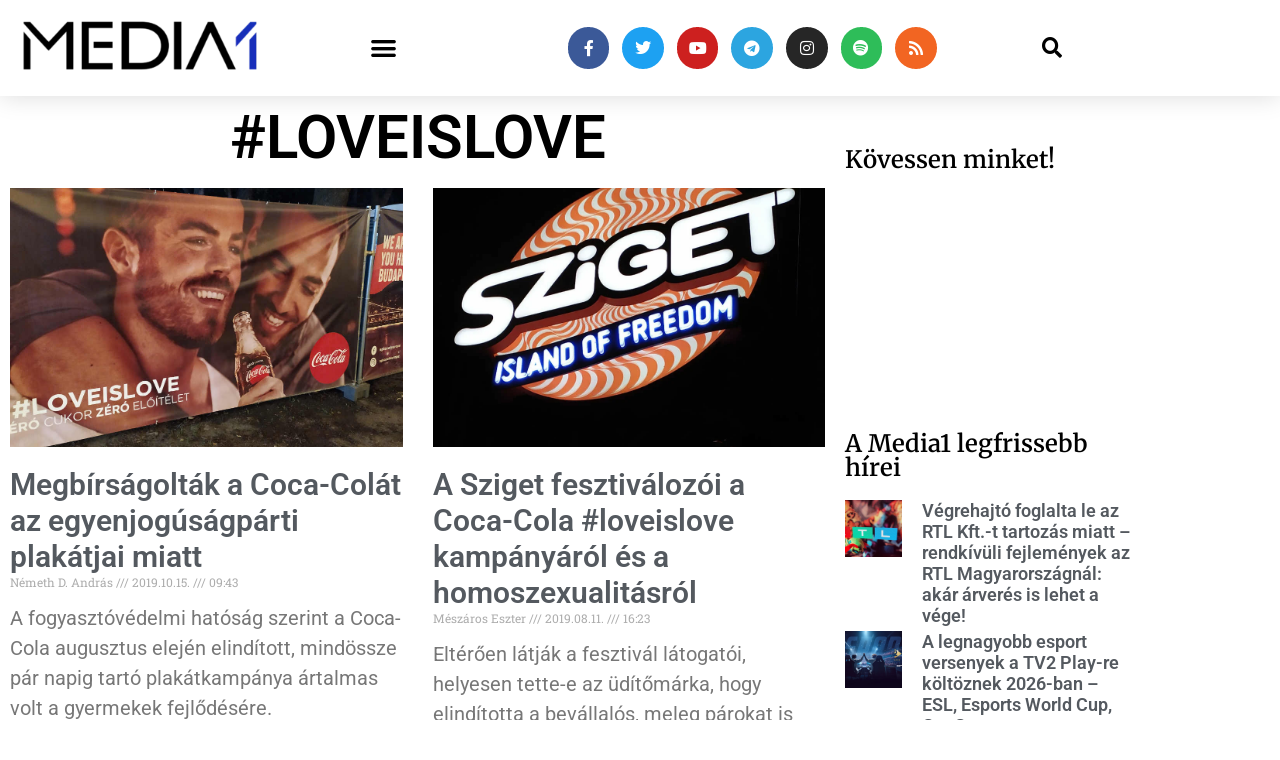

--- FILE ---
content_type: text/html; charset=UTF-8
request_url: https://media1.hu/cimke/loveislove/
body_size: 25207
content:
<!doctype html>
<html lang="hu">
<head>
	<meta charset="UTF-8">
	<meta name="viewport" content="width=device-width, initial-scale=1">
	<link rel="profile" href="https://gmpg.org/xfn/11">
	<meta name='robots' content='index, follow, max-image-preview:large, max-snippet:-1, max-video-preview:-1' />

	<!-- This site is optimized with the Yoast SEO plugin v26.8 - https://yoast.com/product/yoast-seo-wordpress/ -->
	<title>#loveislove | Media1</title>
	<link rel="canonical" href="https://media1.hu/cimke/loveislove/" />
	<meta property="og:locale" content="hu_HU" />
	<meta property="og:type" content="article" />
	<meta property="og:title" content="#loveislove | Media1" />
	<meta property="og:url" content="https://media1.hu/cimke/loveislove/" />
	<meta property="og:site_name" content="Media1" />
	<meta property="og:image" content="https://media1.hu/wp-content/uploads/2019/01/media1_320x250.jpg" />
	<meta property="og:image:width" content="320" />
	<meta property="og:image:height" content="250" />
	<meta property="og:image:type" content="image/jpeg" />
	<meta name="twitter:card" content="summary_large_image" />
	<meta name="twitter:site" content="@media1hu" />
	<script type="application/ld+json" class="yoast-schema-graph">{"@context":"https://schema.org","@graph":[{"@type":"CollectionPage","@id":"https://media1.hu/cimke/loveislove/","url":"https://media1.hu/cimke/loveislove/","name":"#loveislove | Media1","isPartOf":{"@id":"https://media1.hu/#website"},"primaryImageOfPage":{"@id":"https://media1.hu/cimke/loveislove/#primaryimage"},"image":{"@id":"https://media1.hu/cimke/loveislove/#primaryimage"},"thumbnailUrl":"https://media1.hu/wp-content/uploads/2019/08/love_is_love_coca_cola_sziget.jpg","breadcrumb":{"@id":"https://media1.hu/cimke/loveislove/#breadcrumb"},"inLanguage":"hu"},{"@type":"ImageObject","inLanguage":"hu","@id":"https://media1.hu/cimke/loveislove/#primaryimage","url":"https://media1.hu/wp-content/uploads/2019/08/love_is_love_coca_cola_sziget.jpg","contentUrl":"https://media1.hu/wp-content/uploads/2019/08/love_is_love_coca_cola_sziget.jpg","width":1200,"height":675,"caption":"A Love is Love kampány eredeti hirdetése a Sziget-fesztiválon 2019.08.11-én hajnalban fotó: Media1"},{"@type":"BreadcrumbList","@id":"https://media1.hu/cimke/loveislove/#breadcrumb","itemListElement":[{"@type":"ListItem","position":1,"name":"Home","item":"https://media1.hu/"},{"@type":"ListItem","position":2,"name":"#loveislove"}]},{"@type":"WebSite","@id":"https://media1.hu/#website","url":"https://media1.hu/","name":"Media1.hu","description":"Hírek a média világából | A Media1 egy hírportál, amely a médiaipar legfrissebb híreivel foglalkozik. A portál átfogóan tájékoztatja olvasóit az újságírás, a televíziózás, a rádiózás, az online média, a nyomtatott sajtó és az e-kereskedelem változásairól és fejleményeiről. A Media1 segítségével a látogatók naprakész információkat kaphatnak az iparágban zajló eseményekről, a releváns adatokról, statisztikákról és trendekről. A portál kiemelt figyelmet fordít a magyar és nemzetközi online média trendjeire, például az influenszer-marketingre és az új technológiákra is. A Media1 hiteles tájékoztatásra törekszik, mindezt könnyen és gyorsan elérhető formában kínálva a látogatóknak.","publisher":{"@id":"https://media1.hu/#organization"},"alternateName":"Media1","potentialAction":[{"@type":"SearchAction","target":{"@type":"EntryPoint","urlTemplate":"https://media1.hu/?s={search_term_string}"},"query-input":{"@type":"PropertyValueSpecification","valueRequired":true,"valueName":"search_term_string"}}],"inLanguage":"hu"},{"@type":"Organization","@id":"https://media1.hu/#organization","name":"Media1","alternateName":"Media1 Digitális Média Kft.","url":"https://media1.hu/","logo":{"@type":"ImageObject","inLanguage":"hu","@id":"https://media1.hu/#/schema/logo/image/","url":"https://media1.hu/wp-content/uploads/2019/01/media1_vegleges_attetszo-01-1.png","contentUrl":"https://media1.hu/wp-content/uploads/2019/01/media1_vegleges_attetszo-01-1.png","width":820,"height":312,"caption":"Media1"},"image":{"@id":"https://media1.hu/#/schema/logo/image/"},"sameAs":["https://www.facebook.com/media1hu/","https://x.com/media1hu","https://www.instagram.com/media1hu/","https://www.linkedin.com/company/media1-hu/","https://www.youtube.com/Media1hu","https://t.me/media1hu","https://open.spotify.com/show/0H6iiCXrRj3fCXDK3YxKgM"]}]}</script>
	<!-- / Yoast SEO plugin. -->


<link rel='dns-prefetch' href='//player.vimeo.com' />
<link rel='dns-prefetch' href='//stats.wp.com' />
<link rel="alternate" type="application/rss+xml" title="Media1 &raquo; hírcsatorna" href="https://media1.hu/feed/" />
<link rel="alternate" type="application/rss+xml" title="Media1 &raquo; #loveislove címke hírcsatorna" href="https://media1.hu/cimke/loveislove/feed/" />
<style id='wp-img-auto-sizes-contain-inline-css'>
img:is([sizes=auto i],[sizes^="auto," i]){contain-intrinsic-size:3000px 1500px}
/*# sourceURL=wp-img-auto-sizes-contain-inline-css */
</style>
<style id='wp-emoji-styles-inline-css'>

	img.wp-smiley, img.emoji {
		display: inline !important;
		border: none !important;
		box-shadow: none !important;
		height: 1em !important;
		width: 1em !important;
		margin: 0 0.07em !important;
		vertical-align: -0.1em !important;
		background: none !important;
		padding: 0 !important;
	}
/*# sourceURL=wp-emoji-styles-inline-css */
</style>
<link rel='stylesheet' id='wp-block-library-css' href='https://media1.hu/wp-includes/css/dist/block-library/style.min.css?ver=6.9' media='all' />
<style id='global-styles-inline-css'>
:root{--wp--preset--aspect-ratio--square: 1;--wp--preset--aspect-ratio--4-3: 4/3;--wp--preset--aspect-ratio--3-4: 3/4;--wp--preset--aspect-ratio--3-2: 3/2;--wp--preset--aspect-ratio--2-3: 2/3;--wp--preset--aspect-ratio--16-9: 16/9;--wp--preset--aspect-ratio--9-16: 9/16;--wp--preset--color--black: #000000;--wp--preset--color--cyan-bluish-gray: #abb8c3;--wp--preset--color--white: #ffffff;--wp--preset--color--pale-pink: #f78da7;--wp--preset--color--vivid-red: #cf2e2e;--wp--preset--color--luminous-vivid-orange: #ff6900;--wp--preset--color--luminous-vivid-amber: #fcb900;--wp--preset--color--light-green-cyan: #7bdcb5;--wp--preset--color--vivid-green-cyan: #00d084;--wp--preset--color--pale-cyan-blue: #8ed1fc;--wp--preset--color--vivid-cyan-blue: #0693e3;--wp--preset--color--vivid-purple: #9b51e0;--wp--preset--gradient--vivid-cyan-blue-to-vivid-purple: linear-gradient(135deg,rgb(6,147,227) 0%,rgb(155,81,224) 100%);--wp--preset--gradient--light-green-cyan-to-vivid-green-cyan: linear-gradient(135deg,rgb(122,220,180) 0%,rgb(0,208,130) 100%);--wp--preset--gradient--luminous-vivid-amber-to-luminous-vivid-orange: linear-gradient(135deg,rgb(252,185,0) 0%,rgb(255,105,0) 100%);--wp--preset--gradient--luminous-vivid-orange-to-vivid-red: linear-gradient(135deg,rgb(255,105,0) 0%,rgb(207,46,46) 100%);--wp--preset--gradient--very-light-gray-to-cyan-bluish-gray: linear-gradient(135deg,rgb(238,238,238) 0%,rgb(169,184,195) 100%);--wp--preset--gradient--cool-to-warm-spectrum: linear-gradient(135deg,rgb(74,234,220) 0%,rgb(151,120,209) 20%,rgb(207,42,186) 40%,rgb(238,44,130) 60%,rgb(251,105,98) 80%,rgb(254,248,76) 100%);--wp--preset--gradient--blush-light-purple: linear-gradient(135deg,rgb(255,206,236) 0%,rgb(152,150,240) 100%);--wp--preset--gradient--blush-bordeaux: linear-gradient(135deg,rgb(254,205,165) 0%,rgb(254,45,45) 50%,rgb(107,0,62) 100%);--wp--preset--gradient--luminous-dusk: linear-gradient(135deg,rgb(255,203,112) 0%,rgb(199,81,192) 50%,rgb(65,88,208) 100%);--wp--preset--gradient--pale-ocean: linear-gradient(135deg,rgb(255,245,203) 0%,rgb(182,227,212) 50%,rgb(51,167,181) 100%);--wp--preset--gradient--electric-grass: linear-gradient(135deg,rgb(202,248,128) 0%,rgb(113,206,126) 100%);--wp--preset--gradient--midnight: linear-gradient(135deg,rgb(2,3,129) 0%,rgb(40,116,252) 100%);--wp--preset--font-size--small: 13px;--wp--preset--font-size--medium: 20px;--wp--preset--font-size--large: 36px;--wp--preset--font-size--x-large: 42px;--wp--preset--spacing--20: 0.44rem;--wp--preset--spacing--30: 0.67rem;--wp--preset--spacing--40: 1rem;--wp--preset--spacing--50: 1.5rem;--wp--preset--spacing--60: 2.25rem;--wp--preset--spacing--70: 3.38rem;--wp--preset--spacing--80: 5.06rem;--wp--preset--shadow--natural: 6px 6px 9px rgba(0, 0, 0, 0.2);--wp--preset--shadow--deep: 12px 12px 50px rgba(0, 0, 0, 0.4);--wp--preset--shadow--sharp: 6px 6px 0px rgba(0, 0, 0, 0.2);--wp--preset--shadow--outlined: 6px 6px 0px -3px rgb(255, 255, 255), 6px 6px rgb(0, 0, 0);--wp--preset--shadow--crisp: 6px 6px 0px rgb(0, 0, 0);}:root { --wp--style--global--content-size: 800px;--wp--style--global--wide-size: 1200px; }:where(body) { margin: 0; }.wp-site-blocks > .alignleft { float: left; margin-right: 2em; }.wp-site-blocks > .alignright { float: right; margin-left: 2em; }.wp-site-blocks > .aligncenter { justify-content: center; margin-left: auto; margin-right: auto; }:where(.wp-site-blocks) > * { margin-block-start: 24px; margin-block-end: 0; }:where(.wp-site-blocks) > :first-child { margin-block-start: 0; }:where(.wp-site-blocks) > :last-child { margin-block-end: 0; }:root { --wp--style--block-gap: 24px; }:root :where(.is-layout-flow) > :first-child{margin-block-start: 0;}:root :where(.is-layout-flow) > :last-child{margin-block-end: 0;}:root :where(.is-layout-flow) > *{margin-block-start: 24px;margin-block-end: 0;}:root :where(.is-layout-constrained) > :first-child{margin-block-start: 0;}:root :where(.is-layout-constrained) > :last-child{margin-block-end: 0;}:root :where(.is-layout-constrained) > *{margin-block-start: 24px;margin-block-end: 0;}:root :where(.is-layout-flex){gap: 24px;}:root :where(.is-layout-grid){gap: 24px;}.is-layout-flow > .alignleft{float: left;margin-inline-start: 0;margin-inline-end: 2em;}.is-layout-flow > .alignright{float: right;margin-inline-start: 2em;margin-inline-end: 0;}.is-layout-flow > .aligncenter{margin-left: auto !important;margin-right: auto !important;}.is-layout-constrained > .alignleft{float: left;margin-inline-start: 0;margin-inline-end: 2em;}.is-layout-constrained > .alignright{float: right;margin-inline-start: 2em;margin-inline-end: 0;}.is-layout-constrained > .aligncenter{margin-left: auto !important;margin-right: auto !important;}.is-layout-constrained > :where(:not(.alignleft):not(.alignright):not(.alignfull)){max-width: var(--wp--style--global--content-size);margin-left: auto !important;margin-right: auto !important;}.is-layout-constrained > .alignwide{max-width: var(--wp--style--global--wide-size);}body .is-layout-flex{display: flex;}.is-layout-flex{flex-wrap: wrap;align-items: center;}.is-layout-flex > :is(*, div){margin: 0;}body .is-layout-grid{display: grid;}.is-layout-grid > :is(*, div){margin: 0;}body{padding-top: 0px;padding-right: 0px;padding-bottom: 0px;padding-left: 0px;}a:where(:not(.wp-element-button)){text-decoration: underline;}:root :where(.wp-element-button, .wp-block-button__link){background-color: #32373c;border-width: 0;color: #fff;font-family: inherit;font-size: inherit;font-style: inherit;font-weight: inherit;letter-spacing: inherit;line-height: inherit;padding-top: calc(0.667em + 2px);padding-right: calc(1.333em + 2px);padding-bottom: calc(0.667em + 2px);padding-left: calc(1.333em + 2px);text-decoration: none;text-transform: inherit;}.has-black-color{color: var(--wp--preset--color--black) !important;}.has-cyan-bluish-gray-color{color: var(--wp--preset--color--cyan-bluish-gray) !important;}.has-white-color{color: var(--wp--preset--color--white) !important;}.has-pale-pink-color{color: var(--wp--preset--color--pale-pink) !important;}.has-vivid-red-color{color: var(--wp--preset--color--vivid-red) !important;}.has-luminous-vivid-orange-color{color: var(--wp--preset--color--luminous-vivid-orange) !important;}.has-luminous-vivid-amber-color{color: var(--wp--preset--color--luminous-vivid-amber) !important;}.has-light-green-cyan-color{color: var(--wp--preset--color--light-green-cyan) !important;}.has-vivid-green-cyan-color{color: var(--wp--preset--color--vivid-green-cyan) !important;}.has-pale-cyan-blue-color{color: var(--wp--preset--color--pale-cyan-blue) !important;}.has-vivid-cyan-blue-color{color: var(--wp--preset--color--vivid-cyan-blue) !important;}.has-vivid-purple-color{color: var(--wp--preset--color--vivid-purple) !important;}.has-black-background-color{background-color: var(--wp--preset--color--black) !important;}.has-cyan-bluish-gray-background-color{background-color: var(--wp--preset--color--cyan-bluish-gray) !important;}.has-white-background-color{background-color: var(--wp--preset--color--white) !important;}.has-pale-pink-background-color{background-color: var(--wp--preset--color--pale-pink) !important;}.has-vivid-red-background-color{background-color: var(--wp--preset--color--vivid-red) !important;}.has-luminous-vivid-orange-background-color{background-color: var(--wp--preset--color--luminous-vivid-orange) !important;}.has-luminous-vivid-amber-background-color{background-color: var(--wp--preset--color--luminous-vivid-amber) !important;}.has-light-green-cyan-background-color{background-color: var(--wp--preset--color--light-green-cyan) !important;}.has-vivid-green-cyan-background-color{background-color: var(--wp--preset--color--vivid-green-cyan) !important;}.has-pale-cyan-blue-background-color{background-color: var(--wp--preset--color--pale-cyan-blue) !important;}.has-vivid-cyan-blue-background-color{background-color: var(--wp--preset--color--vivid-cyan-blue) !important;}.has-vivid-purple-background-color{background-color: var(--wp--preset--color--vivid-purple) !important;}.has-black-border-color{border-color: var(--wp--preset--color--black) !important;}.has-cyan-bluish-gray-border-color{border-color: var(--wp--preset--color--cyan-bluish-gray) !important;}.has-white-border-color{border-color: var(--wp--preset--color--white) !important;}.has-pale-pink-border-color{border-color: var(--wp--preset--color--pale-pink) !important;}.has-vivid-red-border-color{border-color: var(--wp--preset--color--vivid-red) !important;}.has-luminous-vivid-orange-border-color{border-color: var(--wp--preset--color--luminous-vivid-orange) !important;}.has-luminous-vivid-amber-border-color{border-color: var(--wp--preset--color--luminous-vivid-amber) !important;}.has-light-green-cyan-border-color{border-color: var(--wp--preset--color--light-green-cyan) !important;}.has-vivid-green-cyan-border-color{border-color: var(--wp--preset--color--vivid-green-cyan) !important;}.has-pale-cyan-blue-border-color{border-color: var(--wp--preset--color--pale-cyan-blue) !important;}.has-vivid-cyan-blue-border-color{border-color: var(--wp--preset--color--vivid-cyan-blue) !important;}.has-vivid-purple-border-color{border-color: var(--wp--preset--color--vivid-purple) !important;}.has-vivid-cyan-blue-to-vivid-purple-gradient-background{background: var(--wp--preset--gradient--vivid-cyan-blue-to-vivid-purple) !important;}.has-light-green-cyan-to-vivid-green-cyan-gradient-background{background: var(--wp--preset--gradient--light-green-cyan-to-vivid-green-cyan) !important;}.has-luminous-vivid-amber-to-luminous-vivid-orange-gradient-background{background: var(--wp--preset--gradient--luminous-vivid-amber-to-luminous-vivid-orange) !important;}.has-luminous-vivid-orange-to-vivid-red-gradient-background{background: var(--wp--preset--gradient--luminous-vivid-orange-to-vivid-red) !important;}.has-very-light-gray-to-cyan-bluish-gray-gradient-background{background: var(--wp--preset--gradient--very-light-gray-to-cyan-bluish-gray) !important;}.has-cool-to-warm-spectrum-gradient-background{background: var(--wp--preset--gradient--cool-to-warm-spectrum) !important;}.has-blush-light-purple-gradient-background{background: var(--wp--preset--gradient--blush-light-purple) !important;}.has-blush-bordeaux-gradient-background{background: var(--wp--preset--gradient--blush-bordeaux) !important;}.has-luminous-dusk-gradient-background{background: var(--wp--preset--gradient--luminous-dusk) !important;}.has-pale-ocean-gradient-background{background: var(--wp--preset--gradient--pale-ocean) !important;}.has-electric-grass-gradient-background{background: var(--wp--preset--gradient--electric-grass) !important;}.has-midnight-gradient-background{background: var(--wp--preset--gradient--midnight) !important;}.has-small-font-size{font-size: var(--wp--preset--font-size--small) !important;}.has-medium-font-size{font-size: var(--wp--preset--font-size--medium) !important;}.has-large-font-size{font-size: var(--wp--preset--font-size--large) !important;}.has-x-large-font-size{font-size: var(--wp--preset--font-size--x-large) !important;}
:root :where(.wp-block-pullquote){font-size: 1.5em;line-height: 1.6;}
/*# sourceURL=global-styles-inline-css */
</style>
<link rel='stylesheet' id='dashicons-css' href='https://media1.hu/wp-includes/css/dashicons.min.css?ver=6.9' media='all' />
<link rel='stylesheet' id='everest-forms-general-css' href='https://media1.hu/wp-content/plugins/everest-forms/assets/css/everest-forms.css?ver=3.4.1' media='all' />
<link rel='stylesheet' id='jquery-intl-tel-input-css' href='https://media1.hu/wp-content/plugins/everest-forms/assets/css/intlTelInput.css?ver=3.4.1' media='all' />
<link rel='stylesheet' id='hello-elementor-css' href='https://media1.hu/wp-content/themes/hello-elementor/assets/css/reset.css?ver=3.4.6' media='all' />
<link rel='stylesheet' id='hello-elementor-theme-style-css' href='https://media1.hu/wp-content/themes/hello-elementor/assets/css/theme.css?ver=3.4.6' media='all' />
<link rel='stylesheet' id='hello-elementor-header-footer-css' href='https://media1.hu/wp-content/themes/hello-elementor/assets/css/header-footer.css?ver=3.4.6' media='all' />
<link rel='stylesheet' id='elementor-frontend-css' href='https://media1.hu/wp-content/plugins/elementor/assets/css/frontend.min.css?ver=3.34.2' media='all' />
<link rel='stylesheet' id='widget-image-css' href='https://media1.hu/wp-content/plugins/elementor/assets/css/widget-image.min.css?ver=3.34.2' media='all' />
<link rel='stylesheet' id='widget-nav-menu-css' href='https://media1.hu/wp-content/plugins/elementor-pro/assets/css/widget-nav-menu.min.css?ver=3.34.2' media='all' />
<link rel='stylesheet' id='widget-social-icons-css' href='https://media1.hu/wp-content/plugins/elementor/assets/css/widget-social-icons.min.css?ver=3.34.2' media='all' />
<link rel='stylesheet' id='e-apple-webkit-css' href='https://media1.hu/wp-content/plugins/elementor/assets/css/conditionals/apple-webkit.min.css?ver=3.34.2' media='all' />
<link rel='stylesheet' id='widget-search-form-css' href='https://media1.hu/wp-content/plugins/elementor-pro/assets/css/widget-search-form.min.css?ver=3.34.2' media='all' />
<link rel='stylesheet' id='elementor-icons-shared-0-css' href='https://media1.hu/wp-content/plugins/elementor/assets/lib/font-awesome/css/fontawesome.min.css?ver=5.15.3' media='all' />
<link rel='stylesheet' id='elementor-icons-fa-solid-css' href='https://media1.hu/wp-content/plugins/elementor/assets/lib/font-awesome/css/solid.min.css?ver=5.15.3' media='all' />
<link rel='stylesheet' id='e-sticky-css' href='https://media1.hu/wp-content/plugins/elementor-pro/assets/css/modules/sticky.min.css?ver=3.34.2' media='all' />
<link rel='stylesheet' id='e-motion-fx-css' href='https://media1.hu/wp-content/plugins/elementor-pro/assets/css/modules/motion-fx.min.css?ver=3.34.2' media='all' />
<link rel='stylesheet' id='widget-sitemap-css' href='https://media1.hu/wp-content/plugins/elementor-pro/assets/css/widget-sitemap.min.css?ver=3.34.2' media='all' />
<link rel='stylesheet' id='widget-icon-list-css' href='https://media1.hu/wp-content/plugins/elementor/assets/css/widget-icon-list.min.css?ver=3.34.2' media='all' />
<link rel='stylesheet' id='widget-heading-css' href='https://media1.hu/wp-content/plugins/elementor/assets/css/widget-heading.min.css?ver=3.34.2' media='all' />
<link rel='stylesheet' id='widget-posts-css' href='https://media1.hu/wp-content/plugins/elementor-pro/assets/css/widget-posts.min.css?ver=3.34.2' media='all' />
<link rel='stylesheet' id='widget-social-css' href='https://media1.hu/wp-content/plugins/elementor-pro/assets/css/widget-social.min.css?ver=3.34.2' media='all' />
<link rel='stylesheet' id='widget-form-css' href='https://media1.hu/wp-content/plugins/elementor-pro/assets/css/widget-form.min.css?ver=3.34.2' media='all' />
<link rel='stylesheet' id='e-popup-css' href='https://media1.hu/wp-content/plugins/elementor-pro/assets/css/conditionals/popup.min.css?ver=3.34.2' media='all' />
<link rel='stylesheet' id='elementor-icons-css' href='https://media1.hu/wp-content/plugins/elementor/assets/lib/eicons/css/elementor-icons.min.css?ver=5.46.0' media='all' />
<link rel='stylesheet' id='elementor-post-62359-css' href='https://media1.hu/wp-content/uploads/elementor/css/post-62359.css?ver=1769153189' media='all' />
<link rel='stylesheet' id='font-awesome-5-all-css' href='https://media1.hu/wp-content/plugins/elementor/assets/lib/font-awesome/css/all.min.css?ver=3.34.2' media='all' />
<link rel='stylesheet' id='font-awesome-4-shim-css' href='https://media1.hu/wp-content/plugins/elementor/assets/lib/font-awesome/css/v4-shims.min.css?ver=3.34.2' media='all' />
<link rel='stylesheet' id='elementor-post-773-css' href='https://media1.hu/wp-content/uploads/elementor/css/post-773.css?ver=1769153189' media='all' />
<link rel='stylesheet' id='elementor-post-770-css' href='https://media1.hu/wp-content/uploads/elementor/css/post-770.css?ver=1769153189' media='all' />
<link rel='stylesheet' id='elementor-post-1455-css' href='https://media1.hu/wp-content/uploads/elementor/css/post-1455.css?ver=1769153204' media='all' />
<link rel='stylesheet' id='elementor-post-142215-css' href='https://media1.hu/wp-content/uploads/elementor/css/post-142215.css?ver=1769153190' media='all' />
<link rel='stylesheet' id='elementor-gf-local-roboto-css' href='https://media1.hu/wp-content/uploads/elementor/google-fonts/css/roboto.css?ver=1742302451' media='all' />
<link rel='stylesheet' id='elementor-gf-local-robotoslab-css' href='https://media1.hu/wp-content/uploads/elementor/google-fonts/css/robotoslab.css?ver=1742302455' media='all' />
<link rel='stylesheet' id='elementor-gf-local-merriweather-css' href='https://media1.hu/wp-content/uploads/elementor/google-fonts/css/merriweather.css?ver=1742302461' media='all' />
<link rel='stylesheet' id='elementor-icons-fa-brands-css' href='https://media1.hu/wp-content/plugins/elementor/assets/lib/font-awesome/css/brands.min.css?ver=5.15.3' media='all' />
<script src="https://media1.hu/wp-includes/js/jquery/jquery.min.js?ver=3.7.1" id="jquery-core-js" type="247b139f5a79a1457dfe8efa-text/javascript"></script>
<script src="https://media1.hu/wp-includes/js/jquery/jquery-migrate.min.js?ver=3.4.1" id="jquery-migrate-js" type="247b139f5a79a1457dfe8efa-text/javascript"></script>
<script src="https://media1.hu/wp-content/plugins/fatchilli-google-tag-manager/js/fc/analytics-talk-content-tracking.min.js?ver=1.4.2" id="fcgtm4wp-scroll-tracking-js" type="247b139f5a79a1457dfe8efa-text/javascript"></script>
<script src="https://media1.hu/wp-content/plugins/fatchilli-google-tag-manager/js/fc/purchase-tracking.min.js?ver=1.4.2" id="fcgtm4wp-purchase-tracking-js" type="247b139f5a79a1457dfe8efa-text/javascript"></script>
<script src="https://media1.hu/wp-content/plugins/fatchilli-google-tag-manager/js/fc/fcgtm4wp-user-interaction.min.js?ver=1.4.2" id="fcgtm4wp-user-interaction-js" type="247b139f5a79a1457dfe8efa-text/javascript"></script>
<script src="https://media1.hu/wp-content/plugins/elementor/assets/lib/font-awesome/js/v4-shims.min.js?ver=3.34.2" id="font-awesome-4-shim-js" type="247b139f5a79a1457dfe8efa-text/javascript"></script>
<link rel="https://api.w.org/" href="https://media1.hu/wp-json/" /><link rel="alternate" title="JSON" type="application/json" href="https://media1.hu/wp-json/wp/v2/tags/4951" /><link rel="EditURI" type="application/rsd+xml" title="RSD" href="https://media1.hu/xmlrpc.php?rsd" />
<meta name="generator" content="WordPress 6.9" />
<meta name="generator" content="Everest Forms 3.4.1" />
<meta name="onesignal-plugin" content="wordpress-3.8.0">
  <script src="https://cdn.onesignal.com/sdks/web/v16/OneSignalSDK.page.js" defer type="247b139f5a79a1457dfe8efa-text/javascript"></script>
  <script type="247b139f5a79a1457dfe8efa-text/javascript">
          window.OneSignalDeferred = window.OneSignalDeferred || [];
          OneSignalDeferred.push(async function(OneSignal) {
            await OneSignal.init({
              appId: "0df668d6-3ed9-4b2c-845e-e9881b6fae09",
              serviceWorkerOverrideForTypical: true,
              path: "https://media1.hu/wp-content/plugins/onesignal-free-web-push-notifications/sdk_files/",
              serviceWorkerParam: { scope: "/wp-content/plugins/onesignal-free-web-push-notifications/sdk_files/push/onesignal/" },
              serviceWorkerPath: "OneSignalSDKWorker.js",
            });
          });

          // Unregister the legacy OneSignal service worker to prevent scope conflicts
          if (navigator.serviceWorker) {
            navigator.serviceWorker.getRegistrations().then((registrations) => {
              // Iterate through all registered service workers
              registrations.forEach((registration) => {
                // Check the script URL to identify the specific service worker
                if (registration.active && registration.active.scriptURL.includes('OneSignalSDKWorker.js.php')) {
                  // Unregister the service worker
                  registration.unregister().then((success) => {
                    if (success) {
                      console.log('OneSignalSW: Successfully unregistered:', registration.active.scriptURL);
                    } else {
                      console.log('OneSignalSW: Failed to unregister:', registration.active.scriptURL);
                    }
                  });
                }
              });
            }).catch((error) => {
              console.error('Error fetching service worker registrations:', error);
            });
        }
        </script>
	<style>img#wpstats{display:none}</style>
		
<!-- Begin FCGTM Top -->
<script class="fatchili-reporting" data-cfasync="false" data-pagespeed-no-defer>
	var fcgtm4wp_datalayer_name = "dataLayer";
    var dataLayer = dataLayer || [];

	const fcgtm4wp_scrollerscript_debugmode           = false;
	const fcgtm4wp_scrollerscript_callbacktime        = 100;
	const fcgtm4wp_scrollerscript_readerlocation      = 10;
	const fcgtm4wp_scrollerscript_readerlocation_unit = "%";
	const fcgtm4wp_scrollerscript_contentelementid    = "";
	const fcgtm4wp_scrollerscript_scannertime         = 10;

	const fcgtm4wp_purchasescript_form_classes            = "";
	const fcgtm4wp_purchasescript_action_button_selectors = "div.elementor-element-84145a3>div>div>a , div.elementor-element-2a5a983>div>div>a";
	const fcgtm4wp_ui_newsletter_form_hook_selectors            = "div.elediv.elementor-form-fields-wrapper mentor-form-fields-wrapper";
    const fcgtm4wp_ui_newsletter_submit_hook_selectors             = "button.elementor-button";
    const fcgtm4wp_ui_newsletter_email_hook_selectors             = "input#form-field-email";
        
        
	var dataLayer_content = {"event":"page_view","page":{"page_id":23971,"page_language":"hu"},"visitorDoNotTrack":0};
    
    if (typeof dataLayer === typeof undefined) { console.error("dataLayer variable is undefined. Please check some JS loading behavior that may cause async loading initial loading script code execution.");}
	dataLayer.push( dataLayer_content );
    
    
    
(function(w,d,s,l,i){w[l]=w[l]||[];w[l].push({'gtm.start':
new Date().getTime(),event:'gtm.js'});var f=d.getElementsByTagName(s)[0],
j=d.createElement(s),dl=l!='dataLayer'?'&amp;l='+l:'';j.async=true;j.src=
'//www.googletagmanager.com/gtm.'+'js?id='+i+dl;f.parentNode.insertBefore(j,f);
})(window,document,'script','dataLayer','GTM-NDVCJC3');

</script>
<!-- End FCGTM Top -->
<!-- Ezt a kódót a  Analytify tette közzé (8.0.1) https://analytify.io/ !-->
						<script async src="https://www.googletagmanager.com/gtag/js?id=G-R4J756WVL3" type="247b139f5a79a1457dfe8efa-text/javascript"></script>
			<script type="247b139f5a79a1457dfe8efa-text/javascript">
			window.dataLayer = window.dataLayer || [];
			function gtag(){dataLayer.push(arguments);}
			gtag('js', new Date());

			const configuration = {"anonymize_ip":"false","forceSSL":"false","allow_display_features":"false","debug_mode":true};
			const gaID = 'G-R4J756WVL3';

			
			gtag('config', gaID, configuration);

			
			</script>

			<!-- Ezt a kódót a  Analytify tette közzé (8.0.1)!--><meta name="generator" content="Elementor 3.34.2; features: additional_custom_breakpoints; settings: css_print_method-external, google_font-enabled, font_display-auto">
<meta property="fb:app_id" content="1010978005764110" />
<!-- Meta Pixel Code -->
<script type="247b139f5a79a1457dfe8efa-text/javascript">
!function(f,b,e,v,n,t,s){if(f.fbq)return;n=f.fbq=function(){n.callMethod?
n.callMethod.apply(n,arguments):n.queue.push(arguments)};if(!f._fbq)f._fbq=n;
n.push=n;n.loaded=!0;n.version='2.0';n.queue=[];t=b.createElement(e);t.async=!0;
t.src=v;s=b.getElementsByTagName(e)[0];s.parentNode.insertBefore(t,s)}(window,
document,'script','https://connect.facebook.net/en_US/fbevents.js');
</script>
<!-- End Meta Pixel Code -->
<script type="247b139f5a79a1457dfe8efa-text/javascript">var url = window.location.origin + '?ob=open-bridge';
            fbq('set', 'openbridge', '708375183152800', url);
fbq('init', '708375183152800', {}, {
    "agent": "wordpress-6.9-4.1.5"
})</script><script type="247b139f5a79a1457dfe8efa-text/javascript">
    fbq('track', 'PageView', []);
  </script>			<style>
				.e-con.e-parent:nth-of-type(n+4):not(.e-lazyloaded):not(.e-no-lazyload),
				.e-con.e-parent:nth-of-type(n+4):not(.e-lazyloaded):not(.e-no-lazyload) * {
					background-image: none !important;
				}
				@media screen and (max-height: 1024px) {
					.e-con.e-parent:nth-of-type(n+3):not(.e-lazyloaded):not(.e-no-lazyload),
					.e-con.e-parent:nth-of-type(n+3):not(.e-lazyloaded):not(.e-no-lazyload) * {
						background-image: none !important;
					}
				}
				@media screen and (max-height: 640px) {
					.e-con.e-parent:nth-of-type(n+2):not(.e-lazyloaded):not(.e-no-lazyload),
					.e-con.e-parent:nth-of-type(n+2):not(.e-lazyloaded):not(.e-no-lazyload) * {
						background-image: none !important;
					}
				}
			</style>
			        <script type="application/bannerData" id="adData">
        {
          "url": "/cimke/loveislove/",
          "uid": "23971",
          "pageType": "category",
          "keywords": ["#loveislove","Alf\u00f6ldi R\u00f3bert","b\u00edrs\u00e1g","bkv","Boldog Istv\u00e1n","coca-cola","egyenjog\u00fas\u00e1g","Fidesz","fogyaszt\u00f3v\u00e9delem","gyerekek fejl\u0151d\u00e9se","homof\u00f3bia","homoszexu\u00e1lis p\u00e1r","homoszexualit\u00e1s","kamp\u00e1ny","kiskor\u00faak v\u00e9delme","Love is Love","Love revolution","melegek","Pest Megyei Korm\u00e1nyhivatal \u00c9rdi J\u00e1r\u00e1si Hivatala K\u00f6zleked\u00e9si \u00e9s Fogyaszt\u00f3v\u00e9delmi F\u0151oszt\u00e1ly Fogyaszt\u00f3v\u00e9delmi Oszt\u00e1ly"],
          "category": "Márka",
          "adult": 0,
          "gSens": 0,
          "noads": 0        }
        </script>
<script type="247b139f5a79a1457dfe8efa-application/javascript">
    var debugVersion=Date.now();const admeLocalQueryString=window.location.search,admeLocalUrlParams=new URLSearchParams(admeLocalQueryString),admeLocalDebug=admeLocalUrlParams.has("admeDebug"),admeUrl="https://link.adaptivemedia.hu/adme/extra/adme",admeLink=admeLocalDebug?admeUrl+".js?v="+debugVersion:admeUrl+".min.js",admeElement=document.createElement("script");admeElement.src=admeLink,document.head.appendChild(admeElement),admeElement.onload=()=>{console.log("adme.js loaded")},admeElement.onerror=()=>{console.log("adme.js cannot be loaded")};
</script>

	<link rel="icon" href="https://media1.hu/wp-content/uploads/2020/01/cropped-wordpress_icon512x512-01-1-32x32.png" sizes="32x32" />
<link rel="icon" href="https://media1.hu/wp-content/uploads/2020/01/cropped-wordpress_icon512x512-01-1-192x192.png" sizes="192x192" />
<link rel="apple-touch-icon" href="https://media1.hu/wp-content/uploads/2020/01/cropped-wordpress_icon512x512-01-1-180x180.png" />
<meta name="msapplication-TileImage" content="https://media1.hu/wp-content/uploads/2020/01/cropped-wordpress_icon512x512-01-1-270x270.png" />
		<style id="wp-custom-css">
			.grecaptcha-badge { visibility: hidden; }


div#media1_cikk_300x600_1::after {
    content: "Hirdet\00E9s";
    color: #999999;
    font-size: 10px;
    text-align: center;
    display: block;
    padding: 0;
    line-height: 14px;
} 


div#media1_nyito_300x600_1::after {
    content: "Hirdet\00E9s";
    color: #999999;
    font-size: 10px;
    text-align: center;
    display: block;
    padding: 0;
    line-height: 14px;
} 

div#media1_nyito_300x600_2::after {
    content: "Hirdet\00E9s";
    color: #999999;
    font-size: 10px;
    text-align: center;
    display: block;
    padding: 0;
    line-height: 14px;
} 


div#media1_nyito_970x250_1::after {
	  content: "Hirdet\00E9s";
    color: #999999;
    font-size: 10px;
    text-align: center;
    display: block;
    padding: 0;
    line-height: 14px;
} 

div#media1_nyito_970x250_2::after {
    content: "Hirdet\00E9s";
    color: #999999;
    font-size: 10px;
    text-align: center;
    display: block;
    padding: 0;
    line-height: 14px;
} 

div#media1_cikk_300x600_1::after {
    content: "Hirdet\00E9s";
    color: #999999;
    font-size: 10px;
    text-align: center;
    display: block;
    padding: 0;
    line-height: 14px;
} 

div#media1_cikk_300x600_2::after {
    content: "Hirdet\00E9s";
    color: #999999;
    font-size: 10px;
    text-align: center;
    display: block;
    padding: 0;
    line-height: 14px;
} 


div#media1_cikk_640x360_1::after {
    content: "Hirdet\00E9s";
    color: #999999;
    font-size: 10px;
    text-align: center;
    display: block;
    padding: 0;
    line-height: 14px;
} 

div#media1_cikk_640x360_2::after {
    content: "Hirdet\00E9s";
    color: #999999;
    font-size: 10px;
    text-align: center;
    display: block;
    padding: 0;
    line-height: 14px;
} 

div#media1_cikk_640x360_3::after {
    content: "Hirdet\00E9s";
    color: #999999;
    font-size: 10px;
    text-align: center;
    display: block;
    padding: 0;
    line-height: 14px;
} 

div#media1_cikk_640x360_4::after {
    content: "Hirdet\00E9s";
    color: #999999;
    font-size: 10px;
    text-align: center;
    display: block;
    padding: 0;
    line-height: 14px;
} 

div#media1_cikk_970x250::after {
    content: "Hirdet\00E9s";
    color: #999999;
    font-size: 10px;
    text-align: center;
    display: block;
    padding: 0;
    line-height: 14px;
} 

div#media1_atmedia::after {
    content: "Hirdet\00E9s";
    color: #999999;
    font-size: 10px;
    text-align: center;
    display: block;
    padding: 0;
    line-height: 14px;
} 


blockquote {
  	color: #428bca;
	  border: none;
		outline: none;
  	background: #f9f9f9;
  	border-left: 10px solid #ccc;
  	margin: 1.5em 10px;
  	padding: 0.5em 10px;
}
blockquote p {
  	display: inline;
}

.wp-caption {
	border: 0 !important;
}

figure {
	margin: 0 auto !important;
}

figure .caption {
	font-size: 16px !important;
}

.font-headlines {
	margin: 35px 0 10px 0;
}

.elementor-cta__content .font-headlines {
	margin: 0 0 15px 0 !important;
}

@media (min-width: 1065px) {
.elementor-widget-theme-post-title .elementor-widget-container {
    margin: -80px -0px 0px -42px !important;
}

h1.elementor-heading-title.elementor-size-large.font-headlines {
    padding-left: 20px !important;
    line-height: 30px !important;
    padding: 14px;
}
}

@media (max-width: 768px) {
 
	.elementor-773 .elementor-element.elementor-element-4607d2b {
	width: 0;
}

.elementor-menu-toggle {
    position: relative;
    left: 38px;
}
}

@media (max-width: 768px) and (orientation : landscape) {
form.elementor-search-form {
    position: relative;
    top: -20px;
}	
}

@media (max-width: 768px ) and (orientation:portrait) {
	
}

@media (max-width: 450px ) and (orientation:portrait) {
	
}

@media (max-width: 386px ) and (orientation:portrait) {
	.ctcc-left-side {
			padding-bottom: 28px;
	}
	.ctcc-right-side {
		  position: absolute;
      bottom: -10px;
	}
.wp-caption-text { margin: 0 0 1.5em; }
	
	
		</style>
		<meta http-equiv="refresh" content="6600">
<meta property="fb:pages" content="371615570344221" />

<!-- for G. Discover -->
<meta name="robots" content="max-image-preview:large">


<!-- InMobi Choice. Consent Manager Tag v3.0 (for TCF 2.2) -->
<script type="247b139f5a79a1457dfe8efa-text/javascript" async=true>
(function() {
  var host = 'media1.hu';
  var element = document.createElement('script');
  var firstScript = document.getElementsByTagName('script')[0];
  var url = 'https://cmp.inmobi.com'
    .concat('/choice/', '2CFJPrqDGZcGN', '/', host, '/choice.js?tag_version=V3');
  var uspTries = 0;
  var uspTriesLimit = 3;
  element.async = true;
  element.type = 'text/javascript';
  element.src = url;

  firstScript.parentNode.insertBefore(element, firstScript);

  function makeStub() {
    var TCF_LOCATOR_NAME = '__tcfapiLocator';
    var queue = [];
    var win = window;
    var cmpFrame;

    function addFrame() {
      var doc = win.document;
      var otherCMP = !!(win.frames[TCF_LOCATOR_NAME]);

      if (!otherCMP) {
        if (doc.body) {
          var iframe = doc.createElement('iframe');

          iframe.style.cssText = 'display:none';
          iframe.name = TCF_LOCATOR_NAME;
          doc.body.appendChild(iframe);
        } else {
          setTimeout(addFrame, 5);
        }
      }
      return !otherCMP;
    }

    function tcfAPIHandler() {
      var gdprApplies;
      var args = arguments;

      if (!args.length) {
        return queue;
      } else if (args[0] === 'setGdprApplies') {
        if (
          args.length > 3 &&
          args[2] === 2 &&
          typeof args[3] === 'boolean'
        ) {
          gdprApplies = args[3];
          if (typeof args[2] === 'function') {
            args[2]('set', true);
          }
        }
      } else if (args[0] === 'ping') {
        var retr = {
          gdprApplies: gdprApplies,
          cmpLoaded: false,
          cmpStatus: 'stub'
        };

        if (typeof args[2] === 'function') {
          args[2](retr);
        }
      } else {
        if(args[0] === 'init' && typeof args[3] === 'object') {
          args[3] = Object.assign(args[3], { tag_version: 'V3' });
        }
        queue.push(args);
      }
    }

    function postMessageEventHandler(event) {
      var msgIsString = typeof event.data === 'string';
      var json = {};

      try {
        if (msgIsString) {
          json = JSON.parse(event.data);
        } else {
          json = event.data;
        }
      } catch (ignore) {}

      var payload = json.__tcfapiCall;

      if (payload) {
        window.__tcfapi(
          payload.command,
          payload.version,
          function(retValue, success) {
            var returnMsg = {
              __tcfapiReturn: {
                returnValue: retValue,
                success: success,
                callId: payload.callId
              }
            };
            if (msgIsString) {
              returnMsg = JSON.stringify(returnMsg);
            }
            if (event && event.source && event.source.postMessage) {
              event.source.postMessage(returnMsg, '*');
            }
          },
          payload.parameter
        );
      }
    }

    while (win) {
      try {
        if (win.frames[TCF_LOCATOR_NAME]) {
          cmpFrame = win;
          break;
        }
      } catch (ignore) {}

      if (win === window.top) {
        break;
      }
      win = win.parent;
    }
    if (!cmpFrame) {
      addFrame();
      win.__tcfapi = tcfAPIHandler;
      win.addEventListener('message', postMessageEventHandler, false);
    }
  };

  makeStub();

  function makeGppStub() {
    const CMP_ID = 10;
    const SUPPORTED_APIS = [
      '2:tcfeuv2',
      '6:uspv1',
      '7:usnatv1',
      '8:usca',
      '9:usvav1',
      '10:uscov1',
      '11:usutv1',
      '12:usctv1'
    ];

    window.__gpp_addFrame = function (n) {
      if (!window.frames[n]) {
        if (document.body) {
          var i = document.createElement("iframe");
          i.style.cssText = "display:none";
          i.name = n;
          document.body.appendChild(i);
        } else {
          window.setTimeout(window.__gpp_addFrame, 10, n);
        }
      }
    };
    window.__gpp_stub = function () {
      var b = arguments;
      __gpp.queue = __gpp.queue || [];
      __gpp.events = __gpp.events || [];

      if (!b.length || (b.length == 1 && b[0] == "queue")) {
        return __gpp.queue;
      }

      if (b.length == 1 && b[0] == "events") {
        return __gpp.events;
      }

      var cmd = b[0];
      var clb = b.length > 1 ? b[1] : null;
      var par = b.length > 2 ? b[2] : null;
      if (cmd === "ping") {
        clb(
          {
            gppVersion: "1.1", // must be â€œVersion.Subversionâ€, current: â€œ1.1â€
            cmpStatus: "stub", // possible values: stub, loading, loaded, error
            cmpDisplayStatus: "hidden", // possible values: hidden, visible, disabled
            signalStatus: "not ready", // possible values: not ready, ready
            supportedAPIs: SUPPORTED_APIS, // list of supported APIs
            cmpId: CMP_ID, // IAB assigned CMP ID, may be 0 during stub/loading
            sectionList: [],
            applicableSections: [-1],
            gppString: "",
            parsedSections: {},
          },
          true
        );
      } else if (cmd === "addEventListener") {
        if (!("lastId" in __gpp)) {
          __gpp.lastId = 0;
        }
        __gpp.lastId++;
        var lnr = __gpp.lastId;
        __gpp.events.push({
          id: lnr,
          callback: clb,
          parameter: par,
        });
        clb(
          {
            eventName: "listenerRegistered",
            listenerId: lnr, // Registered ID of the listener
            data: true, // positive signal
            pingData: {
              gppVersion: "1.1", // must be â€œVersion.Subversionâ€, current: â€œ1.1â€
              cmpStatus: "stub", // possible values: stub, loading, loaded, error
              cmpDisplayStatus: "hidden", // possible values: hidden, visible, disabled
              signalStatus: "not ready", // possible values: not ready, ready
              supportedAPIs: SUPPORTED_APIS, // list of supported APIs
              cmpId: CMP_ID, // list of supported APIs
              sectionList: [],
              applicableSections: [-1],
              gppString: "",
              parsedSections: {},
            },
          },
          true
        );
      } else if (cmd === "removeEventListener") {
        var success = false;
        for (var i = 0; i < __gpp.events.length; i++) {
          if (__gpp.events[i].id == par) {
            __gpp.events.splice(i, 1);
            success = true;
            break;
          }
        }
        clb(
          {
            eventName: "listenerRemoved",
            listenerId: par, // Registered ID of the listener
            data: success, // status info
            pingData: {
              gppVersion: "1.1", // must be â€œVersion.Subversionâ€, current: â€œ1.1â€
              cmpStatus: "stub", // possible values: stub, loading, loaded, error
              cmpDisplayStatus: "hidden", // possible values: hidden, visible, disabled
              signalStatus: "not ready", // possible values: not ready, ready
              supportedAPIs: SUPPORTED_APIS, // list of supported APIs
              cmpId: CMP_ID, // CMP ID
              sectionList: [],
              applicableSections: [-1],
              gppString: "",
              parsedSections: {},
            },
          },
          true
        );
      } else if (cmd === "hasSection") {
        clb(false, true);
      } else if (cmd === "getSection" || cmd === "getField") {
        clb(null, true);
      }
      //queue all other commands
      else {
        __gpp.queue.push([].slice.apply(b));
      }
    };
    window.__gpp_msghandler = function (event) {
      var msgIsString = typeof event.data === "string";
      try {
        var json = msgIsString ? JSON.parse(event.data) : event.data;
      } catch (e) {
        var json = null;
      }
      if (typeof json === "object" && json !== null && "__gppCall" in json) {
        var i = json.__gppCall;
        window.__gpp(
          i.command,
          function (retValue, success) {
            var returnMsg = {
              __gppReturn: {
                returnValue: retValue,
                success: success,
                callId: i.callId,
              },
            };
            event.source.postMessage(msgIsString ? JSON.stringify(returnMsg) : returnMsg, "*");
          },
          "parameter" in i ? i.parameter : null,
          "version" in i ? i.version : "1.1"
        );
      }
    };
    if (!("__gpp" in window) || typeof window.__gpp !== "function") {
      window.__gpp = window.__gpp_stub;
      window.addEventListener("message", window.__gpp_msghandler, false);
      window.__gpp_addFrame("__gppLocator");
    }
  };

  makeGppStub();

  var uspStubFunction = function() {
    var arg = arguments;
    if (typeof window.__uspapi !== uspStubFunction) {
      setTimeout(function() {
        if (typeof window.__uspapi !== 'undefined') {
          window.__uspapi.apply(window.__uspapi, arg);
        }
      }, 500);
    }
  };

  var checkIfUspIsReady = function() {
    uspTries++;
    if (window.__uspapi === uspStubFunction && uspTries < uspTriesLimit) {
      console.warn('USP is not accessible');
    } else {
      clearInterval(uspInterval);
    }
  };

  if (typeof window.__uspapi === 'undefined') {
    window.__uspapi = uspStubFunction;
    var uspInterval = setInterval(checkIfUspIsReady, 6000);
  }
})();
</script>
<!-- End InMobi Choice. Consent Manager Tag v3.0 (for TCF 2.2) -->




  <!-- adData + Adme 2023-12-15 -->
  
  <!-- adData + Adme2023-12-15 END -->
  
 




</head>
<body class="archive tag tag-loveislove tag-4951 wp-custom-logo wp-embed-responsive wp-theme-hello-elementor everest-forms-no-js hello-elementor-default elementor-page-1455 elementor-default elementor-template-full-width elementor-kit-62359">


<!-- FC GTM Container placement set to automatic -->
<!-- FC Google Tag Manager (noscript) -->
				<noscript class="fatchili-reporting"><iframe src="https://www.googletagmanager.com/ns.html?id=GTM-NDVCJC3" height="0" width="0" style="display:none;visibility:hidden" aria-hidden="true"></iframe></noscript>
<!-- End Google Tag Manager (noscript) -->
<!-- Meta Pixel Code -->
<noscript>
<img height="1" width="1" style="display:none" alt="fbpx"
src="https://www.facebook.com/tr?id=708375183152800&ev=PageView&noscript=1" />
</noscript>
<!-- End Meta Pixel Code -->

<a class="skip-link screen-reader-text" href="#content">Ugrás a tartalomhoz</a>

		<header data-elementor-type="header" data-elementor-id="773" class="elementor elementor-773 elementor-location-header" data-elementor-post-type="elementor_library">
					<header class="elementor-section elementor-top-section elementor-element elementor-element-397c6742 elementor-section-content-middle elementor-section-boxed elementor-section-height-default elementor-section-height-default" data-id="397c6742" data-element_type="section" data-settings="{&quot;background_background&quot;:&quot;classic&quot;,&quot;sticky&quot;:&quot;top&quot;,&quot;motion_fx_motion_fx_scrolling&quot;:&quot;yes&quot;,&quot;motion_fx_devices&quot;:[&quot;desktop&quot;,&quot;tablet&quot;,&quot;mobile&quot;],&quot;sticky_on&quot;:[&quot;desktop&quot;,&quot;tablet&quot;,&quot;mobile&quot;],&quot;sticky_offset&quot;:0,&quot;sticky_effects_offset&quot;:0,&quot;sticky_anchor_link_offset&quot;:0}">
						<div class="elementor-container elementor-column-gap-default">
					<div class="elementor-column elementor-col-25 elementor-top-column elementor-element elementor-element-7334dfe0" data-id="7334dfe0" data-element_type="column">
			<div class="elementor-widget-wrap elementor-element-populated">
						<div class="elementor-element elementor-element-d31eeab elementor-widget elementor-widget-theme-site-logo elementor-widget-image" data-id="d31eeab" data-element_type="widget" data-widget_type="theme-site-logo.default">
				<div class="elementor-widget-container">
											<a href="https://media1.hu">
			<img width="350" height="100" src="https://media1.hu/wp-content/uploads/2020/08/cropped-logo_media1_attetszo-01-e1598556497816.png" class="attachment-full size-full wp-image-41637" alt="" />				</a>
											</div>
				</div>
					</div>
		</div>
				<div class="elementor-column elementor-col-25 elementor-top-column elementor-element elementor-element-594a3298" data-id="594a3298" data-element_type="column">
			<div class="elementor-widget-wrap elementor-element-populated">
						<div class="elementor-element elementor-element-4607d2b elementor-nav-menu--stretch elementor-nav-menu__text-align-center elementor-widget-tablet__width-initial elementor-nav-menu--toggle elementor-nav-menu--burger elementor-widget elementor-widget-nav-menu" data-id="4607d2b" data-element_type="widget" data-settings="{&quot;full_width&quot;:&quot;stretch&quot;,&quot;layout&quot;:&quot;dropdown&quot;,&quot;submenu_icon&quot;:{&quot;value&quot;:&quot;&lt;i class=\&quot;fas fa-caret-down\&quot; aria-hidden=\&quot;true\&quot;&gt;&lt;\/i&gt;&quot;,&quot;library&quot;:&quot;fa-solid&quot;},&quot;toggle&quot;:&quot;burger&quot;}" data-widget_type="nav-menu.default">
				<div class="elementor-widget-container">
							<div class="elementor-menu-toggle" role="button" tabindex="0" aria-label="Menü kapcsoló" aria-expanded="false">
			<i aria-hidden="true" role="presentation" class="elementor-menu-toggle__icon--open eicon-menu-bar"></i><i aria-hidden="true" role="presentation" class="elementor-menu-toggle__icon--close eicon-close"></i>		</div>
					<nav class="elementor-nav-menu--dropdown elementor-nav-menu__container" aria-hidden="true">
				<ul id="menu-2-4607d2b" class="elementor-nav-menu"><li class="menu-item menu-item-type-custom menu-item-object-custom menu-item-home menu-item-318"><a href="//media1.hu" class="elementor-item" tabindex="-1">Nyitóoldal</a></li>
<li class="menu-item menu-item-type-taxonomy menu-item-object-category menu-item-317"><a href="https://media1.hu/tv/" class="elementor-item" tabindex="-1">TV</a></li>
<li class="menu-item menu-item-type-taxonomy menu-item-object-category menu-item-316"><a href="https://media1.hu/radio/" class="elementor-item" tabindex="-1">Rádió</a></li>
<li class="menu-item menu-item-type-taxonomy menu-item-object-category menu-item-314"><a href="https://media1.hu/online/" class="elementor-item" tabindex="-1">Online média</a></li>
<li class="menu-item menu-item-type-taxonomy menu-item-object-category menu-item-405"><a href="https://media1.hu/print/" class="elementor-item" tabindex="-1">Sajtó</a></li>
<li class="menu-item menu-item-type-taxonomy menu-item-object-category menu-item-311"><a href="https://media1.hu/karrier/" class="elementor-item" tabindex="-1">Karrier</a></li>
<li class="menu-item menu-item-type-post_type menu-item-object-page menu-item-46579"><a href="https://media1.hu/hirlevel/" class="elementor-item" tabindex="-1">Feliratkozás a Media1 Hírlevélre</a></li>
<li class="menu-item menu-item-type-taxonomy menu-item-object-category menu-item-42320"><a href="https://media1.hu/e-kereskedelem/" class="elementor-item" tabindex="-1">E-kereskedelem</a></li>
<li class="menu-item menu-item-type-taxonomy menu-item-object-category menu-item-313"><a href="https://media1.hu/mobil/" class="elementor-item" tabindex="-1">Mobil</a></li>
<li class="menu-item menu-item-type-taxonomy menu-item-object-category menu-item-404"><a href="https://media1.hu/marka/" class="elementor-item" tabindex="-1">Márka</a></li>
<li class="menu-item menu-item-type-taxonomy menu-item-object-category menu-item-6301"><a href="https://media1.hu/velemeny/" class="elementor-item" tabindex="-1">Vélemény</a></li>
<li class="menu-item menu-item-type-post_type menu-item-object-page menu-item-1718"><a href="https://media1.hu/rolunk/" class="elementor-item" tabindex="-1">Rólunk</a></li>
<li class="menu-item menu-item-type-post_type menu-item-object-page menu-item-1717"><a href="https://media1.hu/tamogatas/" class="elementor-item" tabindex="-1">Támogatás</a></li>
<li class="menu-item menu-item-type-post_type menu-item-object-page menu-item-1101"><a href="https://media1.hu/impresszum/" class="elementor-item" tabindex="-1">Impresszum &#038; Kapcsolat</a></li>
<li class="menu-item menu-item-type-custom menu-item-object-custom menu-item-2698"><a href="https://www.vipcast.hu" class="elementor-item" tabindex="-1">Media1 rádióműsor &#038; podcast</a></li>
<li class="menu-item menu-item-type-post_type menu-item-object-page menu-item-8843"><a href="https://media1.hu/mediaajanlat/" class="elementor-item" tabindex="-1">Médiaajánlat</a></li>
<li class="menu-item menu-item-type-post_type menu-item-object-page menu-item-17809"><a href="https://media1.hu/about_us_media1_english/" class="elementor-item" tabindex="-1">About Media1</a></li>
</ul>			</nav>
						</div>
				</div>
					</div>
		</div>
				<div class="elementor-column elementor-col-25 elementor-top-column elementor-element elementor-element-69cf941a" data-id="69cf941a" data-element_type="column">
			<div class="elementor-widget-wrap elementor-element-populated">
						<div class="elementor-element elementor-element-02aa289 elementor-shape-circle e-grid-align-tablet-right e-grid-align-mobile-center elementor-hidden-mobile elementor-grid-0 e-grid-align-center elementor-widget elementor-widget-social-icons" data-id="02aa289" data-element_type="widget" data-widget_type="social-icons.default">
				<div class="elementor-widget-container">
							<div class="elementor-social-icons-wrapper elementor-grid" role="list">
							<span class="elementor-grid-item" role="listitem">
					<a class="elementor-icon elementor-social-icon elementor-social-icon-facebook-f elementor-repeater-item-2351059" href="https://www.facebook.com/media1hu" target="_blank">
						<span class="elementor-screen-only">Facebook-f</span>
						<i aria-hidden="true" class="fab fa-facebook-f"></i>					</a>
				</span>
							<span class="elementor-grid-item" role="listitem">
					<a class="elementor-icon elementor-social-icon elementor-social-icon-twitter elementor-repeater-item-022bbc9" href="https://twitter.com/media1hu" target="_blank">
						<span class="elementor-screen-only">Twitter</span>
						<i aria-hidden="true" class="fab fa-twitter"></i>					</a>
				</span>
							<span class="elementor-grid-item" role="listitem">
					<a class="elementor-icon elementor-social-icon elementor-social-icon-youtube elementor-repeater-item-23fa364" href="https://www.youtube.com/c/Media1hu" target="_blank">
						<span class="elementor-screen-only">Youtube</span>
						<i aria-hidden="true" class="fab fa-youtube"></i>					</a>
				</span>
							<span class="elementor-grid-item" role="listitem">
					<a class="elementor-icon elementor-social-icon elementor-social-icon-telegram elementor-repeater-item-c3f1cb4" href="https://t.me/media1hu" target="_blank">
						<span class="elementor-screen-only">Telegram</span>
						<i aria-hidden="true" class="fab fa-telegram"></i>					</a>
				</span>
							<span class="elementor-grid-item" role="listitem">
					<a class="elementor-icon elementor-social-icon elementor-social-icon-instagram elementor-repeater-item-78681bc" href="https://www.instagram.com/media1hu/?hl=hu" target="_blank">
						<span class="elementor-screen-only">Instagram</span>
						<i aria-hidden="true" class="fab fa-instagram"></i>					</a>
				</span>
							<span class="elementor-grid-item" role="listitem">
					<a class="elementor-icon elementor-social-icon elementor-social-icon-spotify elementor-repeater-item-40d0feb" href="https://open.spotify.com/show/0H6iiCXrRj3fCXDK3YxKgM" target="_blank">
						<span class="elementor-screen-only">Spotify</span>
						<i aria-hidden="true" class="fab fa-spotify"></i>					</a>
				</span>
							<span class="elementor-grid-item" role="listitem">
					<a class="elementor-icon elementor-social-icon elementor-social-icon-rss elementor-repeater-item-9cb06b7" href="https://media1.hu/rss" target="_blank">
						<span class="elementor-screen-only">Rss</span>
						<i aria-hidden="true" class="fas fa-rss"></i>					</a>
				</span>
					</div>
						</div>
				</div>
					</div>
		</div>
				<div class="elementor-column elementor-col-25 elementor-top-column elementor-element elementor-element-30766c8f elementor-hidden-phone" data-id="30766c8f" data-element_type="column">
			<div class="elementor-widget-wrap elementor-element-populated">
						<div class="elementor-element elementor-element-a487d84 elementor-search-form--skin-full_screen elementor-widget__width-initial elementor-widget-mobile__width-auto elementor-widget elementor-widget-search-form" data-id="a487d84" data-element_type="widget" data-settings="{&quot;skin&quot;:&quot;full_screen&quot;}" data-widget_type="search-form.default">
				<div class="elementor-widget-container">
							<search role="search">
			<form class="elementor-search-form" action="https://media1.hu" method="get">
												<div class="elementor-search-form__toggle" role="button" tabindex="0" aria-label="Keresés">
					<i aria-hidden="true" class="fas fa-search"></i>				</div>
								<div class="elementor-search-form__container">
					<label class="elementor-screen-only" for="elementor-search-form-a487d84">Keresés</label>

					
					<input id="elementor-search-form-a487d84" placeholder="Keresés..." class="elementor-search-form__input" type="search" name="s" value="">
					
					
										<div class="dialog-lightbox-close-button dialog-close-button" role="button" tabindex="0" aria-label="Close this search box.">
						<i aria-hidden="true" class="eicon-close"></i>					</div>
									</div>
			</form>
		</search>
						</div>
				</div>
					</div>
		</div>
					</div>
		</header>
				<section class="elementor-section elementor-top-section elementor-element elementor-element-9992ad3 slotHeader elementor-section-boxed elementor-section-height-default elementor-section-height-default" data-id="9992ad3" data-element_type="section">
						<div class="elementor-container elementor-column-gap-default">
					<div class="elementor-column elementor-col-100 elementor-top-column elementor-element elementor-element-1d138a0" data-id="1d138a0" data-element_type="column">
			<div class="elementor-widget-wrap">
							</div>
		</div>
					</div>
		</section>
				</header>
				<div data-elementor-type="archive" data-elementor-id="1455" class="elementor elementor-1455 elementor-location-archive" data-elementor-post-type="elementor_library">
					<section class="elementor-section elementor-top-section elementor-element elementor-element-ba6dc46 elementor-section-boxed elementor-section-height-default elementor-section-height-default" data-id="ba6dc46" data-element_type="section">
						<div class="elementor-container elementor-column-gap-default">
					<div class="elementor-column elementor-col-100 elementor-top-column elementor-element elementor-element-9e0c7e5" data-id="9e0c7e5" data-element_type="column">
			<div class="elementor-widget-wrap">
							</div>
		</div>
					</div>
		</section>
				<section class="elementor-section elementor-top-section elementor-element elementor-element-47858856 elementor-section-boxed elementor-section-height-default elementor-section-height-default" data-id="47858856" data-element_type="section" data-settings="{&quot;background_background&quot;:&quot;classic&quot;}">
						<div class="elementor-container elementor-column-gap-default">
					<div class="elementor-column elementor-col-50 elementor-top-column elementor-element elementor-element-1cfb6ec5" data-id="1cfb6ec5" data-element_type="column">
			<div class="elementor-widget-wrap elementor-element-populated">
						<div class="elementor-element elementor-element-512ec4ef elementor-widget elementor-widget-theme-archive-title elementor-page-title elementor-widget-heading" data-id="512ec4ef" data-element_type="widget" data-widget_type="theme-archive-title.default">
				<div class="elementor-widget-container">
					<h1 class="elementor-heading-title elementor-size-default">#loveislove </h1>				</div>
				</div>
				<div class="elementor-element elementor-element-7b28bed9 elementor-grid-2 slotDoubleColumn elementor-grid-tablet-2 elementor-grid-mobile-1 elementor-posts--thumbnail-top elementor-widget elementor-widget-posts" data-id="7b28bed9" data-element_type="widget" data-settings="{&quot;pagination_type&quot;:&quot;numbers_and_prev_next&quot;,&quot;classic_columns&quot;:&quot;2&quot;,&quot;classic_columns_tablet&quot;:&quot;2&quot;,&quot;classic_columns_mobile&quot;:&quot;1&quot;,&quot;classic_row_gap&quot;:{&quot;unit&quot;:&quot;px&quot;,&quot;size&quot;:35,&quot;sizes&quot;:[]},&quot;classic_row_gap_tablet&quot;:{&quot;unit&quot;:&quot;px&quot;,&quot;size&quot;:&quot;&quot;,&quot;sizes&quot;:[]},&quot;classic_row_gap_mobile&quot;:{&quot;unit&quot;:&quot;px&quot;,&quot;size&quot;:&quot;&quot;,&quot;sizes&quot;:[]}}" data-widget_type="posts.classic">
				<div class="elementor-widget-container">
							<div class="elementor-posts-container elementor-posts elementor-posts--skin-classic elementor-grid" role="list">
				<article class="elementor-post elementor-grid-item post-23971 post type-post status-publish format-standard has-post-thumbnail hentry category-marka tag-loveislove tag-alfoldi-robert tag-birsag tag-bkv tag-boldog-istvan tag-coca-cola tag-egyenjogusag tag-fidesz tag-fogyasztovedelem tag-gyerekek-fejlodese tag-homofobia tag-homoszexualis-par tag-homoszexualitas tag-kampany tag-kiskoruak-vedelme tag-love-is-love tag-love-revolution tag-melegek tag-pest-megyei-kormanyhivatal-erdi-jarasi-hivatala-kozlekedesi-es-fogyasztovedelmi-foosztaly-fogyasztovedelmi-osztaly" role="listitem">
				<a class="elementor-post__thumbnail__link" href="https://media1.hu/2019/10/15/love-is-love-coca-cola-fogyasztovedelem-birsag-meleg-parok-fiatalkoruak-erkolcsi-fejlodes-karositas/" tabindex="-1" >
			<div class="elementor-post__thumbnail"><img fetchpriority="high" width="1200" height="675" src="https://media1.hu/wp-content/uploads/2019/08/love_is_love_coca_cola_sziget.jpg" class="attachment-full size-full wp-image-20178" alt="A Love is Love kampány molinója a Sziget-fesztiválon" /></div>
		</a>
				<div class="elementor-post__text">
				<h3 class="elementor-post__title">
			<a href="https://media1.hu/2019/10/15/love-is-love-coca-cola-fogyasztovedelem-birsag-meleg-parok-fiatalkoruak-erkolcsi-fejlodes-karositas/" >
				Megbírságolták a Coca-Colát az egyenjogúságpárti plakátjai miatt			</a>
		</h3>
				<div class="elementor-post__meta-data">
					<span class="elementor-post-author">
			Németh D. András		</span>
				<span class="elementor-post-date">
			2019.10.15.		</span>
				<span class="elementor-post-time">
			09:43		</span>
				</div>
				<div class="elementor-post__excerpt">
			<p>A fogyasztóvédelmi hatóság szerint a Coca-Cola augusztus elején elindított, mindössze pár napig tartó plakátkampánya ártalmas volt a gyermekek fejlődésére.</p>
		</div>
				</div>
				</article>
				<article class="elementor-post elementor-grid-item post-20153 post type-post status-publish format-standard has-post-thumbnail hentry category-marka tag-loveislove tag-boldog-istvan tag-coca-cola tag-egyenjogusag tag-elfogadas tag-fesztivalozok-velemenye tag-fidesz tag-hit-gyulekezete tag-homoszexualis tag-love-is-love tag-melegek tag-nemeth-sandor tag-plakat tag-plakatkampany tag-pride tag-sziget tag-sziget-zrt tag-sziget-fesztival" role="listitem">
				<a class="elementor-post__thumbnail__link" href="https://media1.hu/2019/08/11/a-sziget-fesztivalozoit-kerdeztuk-a-coca-cola-loveislove-kampanyarol-es-a-homoszexualitasrol/" tabindex="-1" >
			<div class="elementor-post__thumbnail"><img loading="lazy" width="1200" height="676" src="https://media1.hu/wp-content/uploads/2019/08/sziget_bejarat.jpg" class="attachment-full size-full wp-image-20176" alt="Sziget-fesztivál" /></div>
		</a>
				<div class="elementor-post__text">
				<h3 class="elementor-post__title">
			<a href="https://media1.hu/2019/08/11/a-sziget-fesztivalozoit-kerdeztuk-a-coca-cola-loveislove-kampanyarol-es-a-homoszexualitasrol/" >
				A Sziget fesztiválozói a Coca-Cola #loveislove kampányáról és a homoszexualitásról			</a>
		</h3>
				<div class="elementor-post__meta-data">
					<span class="elementor-post-author">
			Mészáros Eszter		</span>
				<span class="elementor-post-date">
			2019.08.11.		</span>
				<span class="elementor-post-time">
			16:23		</span>
				</div>
				<div class="elementor-post__excerpt">
			<p>Eltérően látják a fesztivál látogatói, helyesen tette-e az üdítőmárka, hogy elindította a bevállalós, meleg párokat is plakátjaira helyező kampányát, és hogy a húzásnak milyen következményei lehetnek a cég megítélésére nézve. A Szigeten járva szétnéztünk a Magic Mirrorban is, ahol a homoszexualitás témájához kapcsolódó programok is vannak.</p>
		</div>
				</div>
				</article>
				<article class="elementor-post elementor-grid-item post-20039 post type-post status-publish format-standard has-post-thumbnail hentry category-marka tag-loveislove tag-boldog-istvan tag-coca-cola tag-egyenjogusag tag-homoszexualis-par tag-love-is-love tag-melegek tag-palack tag-plakat tag-sziget tag-sziget-zrt tag-sziget-fesztival tag-szivarvanyos-palack" role="listitem">
				<a class="elementor-post__thumbnail__link" href="https://media1.hu/2019/08/07/a-coca-cola-szivarvanyosra-csereli-a-vita-targyava-valt-plakatokat/" tabindex="-1" >
			<div class="elementor-post__thumbnail"><img loading="lazy" width="1200" height="675" src="https://media1.hu/wp-content/uploads/2019/08/love_is_love.jpg" class="attachment-full size-full wp-image-19945" alt="A Coca-Cola Love is Love kampánya a metróban. Fotó: Ladányi András, Media1" /></div>
		</a>
				<div class="elementor-post__text">
				<h3 class="elementor-post__title">
			<a href="https://media1.hu/2019/08/07/a-coca-cola-szivarvanyosra-csereli-a-vita-targyava-valt-plakatokat/" >
				A Coca-Cola szivárványosra cseréli a vita tárgyává vált plakátokat			</a>
		</h3>
				<div class="elementor-post__meta-data">
					<span class="elementor-post-author">
			media1.hu		</span>
				<span class="elementor-post-date">
			2019.08.07.		</span>
				<span class="elementor-post-time">
			14:20		</span>
				</div>
				<div class="elementor-post__excerpt">
			<p>Új fázisba érkezett a Sziget Fesztiválra az üdítőmárka egyenjogúságpárti kampánya. A cég plakátokat cserél, de állítása szerint nem a vita miatt. Eközben rongálás ért néhány eddigi #loveislove plakátot. Feltehetőleg az új típusú plakát is sokakat fog zavarni.</p>
		</div>
				</div>
				</article>
				<article class="elementor-post elementor-grid-item post-19938 post type-post status-publish format-standard has-post-thumbnail hentry category-marka tag-loveislove tag-bkv tag-boldog-istvan tag-coca-cola tag-egyenjogusag tag-fidesz tag-hit-gyulekezete tag-homofobia tag-homoszexualis-par tag-homoszexualitas tag-kampany tag-love-is-love tag-love-revolution tag-melegek tag-szeretet-forradalma tag-sziget tag-sziget-zrt tag-sziget-fesztival" role="listitem">
				<a class="elementor-post__thumbnail__link" href="https://media1.hu/2019/08/06/coca-cola-loveislove-kampany-folytatodik-a-fidesz-felol-erkezo-tamadas-ellenere/" tabindex="-1" >
			<div class="elementor-post__thumbnail"><img loading="lazy" width="1200" height="675" src="https://media1.hu/wp-content/uploads/2019/08/love_is_love_coca_cola2.jpg" class="attachment-full size-full wp-image-19943" alt="#loveislove, Coca-cola fotó: Ladányi András, Media1" /></div>
		</a>
				<div class="elementor-post__text">
				<h3 class="elementor-post__title">
			<a href="https://media1.hu/2019/08/06/coca-cola-loveislove-kampany-folytatodik-a-fidesz-felol-erkezo-tamadas-ellenere/" >
				Fideszből támadják a Coca-Colát, de a márka nem áll le a #loveislove kampányával			</a>
		</h3>
				<div class="elementor-post__meta-data">
					<span class="elementor-post-author">
			media1.hu		</span>
				<span class="elementor-post-date">
			2019.08.06.		</span>
				<span class="elementor-post-time">
			09:59		</span>
				</div>
				<div class="elementor-post__excerpt">
			<p>Homoszexuális emberek is szerepelnek a Coca-Cola #loveislove kampányának egyik plakátján, emiatt egy fideszes képviselő bojkottot hirdetett a kormány stratégiai partnere ellen és online petíció is indult. A Coca-Cola azonban folytatja egyenjogúságpárti kampányát, sőt szivárványos palackkal készül a Sziget-fesztiválra. Mivel az üdítőmárka plakátjai a BKV-s felületeken is megjelentek, a tömegközlekedési cég is megszólalt. Becsatlakozott a Hit Gyülekezete is a megszólalók közé.</p>
		</div>
				</div>
				</article>
				</div>
		
						</div>
				</div>
				<div class="elementor-element elementor-element-2b90def5 elementor-hidden-tablet elementor-widget elementor-widget-global elementor-global-1315 elementor-widget-facebook-page" data-id="2b90def5" data-element_type="widget" data-widget_type="facebook-page.default">
				<div class="elementor-widget-container">
					<div class="elementor-facebook-widget fb-page" data-href="https://www.facebook.com/media1hu" data-tabs="" data-height="220px" data-width="500px" data-small-header="false" data-hide-cover="false" data-show-facepile="true" data-hide-cta="false" style="min-height: 1px;height:220px"></div>				</div>
				</div>
					</div>
		</div>
				<div class="elementor-column elementor-col-50 elementor-top-column elementor-element elementor-element-5fa89c84 slotSingleColumn" data-id="5fa89c84" data-element_type="column">
			<div class="elementor-widget-wrap elementor-element-populated">
						<div class="elementor-element elementor-element-fa41775 elementor-widget elementor-widget-global elementor-global-1318 elementor-widget-heading" data-id="fa41775" data-element_type="widget" data-widget_type="heading.default">
				<div class="elementor-widget-container">
					<h4 class="elementor-heading-title elementor-size-default">Kövessen minket!</h4>				</div>
				</div>
				<div class="elementor-element elementor-element-d5c8390 elementor-hidden-tablet elementor-widget elementor-widget-global elementor-global-1315 elementor-widget-facebook-page" data-id="d5c8390" data-element_type="widget" data-widget_type="facebook-page.default">
				<div class="elementor-widget-container">
					<div class="elementor-facebook-widget fb-page" data-href="https://www.facebook.com/media1hu" data-tabs="" data-height="220px" data-width="500px" data-small-header="false" data-hide-cover="false" data-show-facepile="true" data-hide-cta="false" style="min-height: 1px;height:220px"></div>				</div>
				</div>
				<div class="elementor-element elementor-element-5b8e25b4 elementor-widget elementor-widget-global elementor-global-1311 elementor-widget-heading" data-id="5b8e25b4" data-element_type="widget" data-widget_type="heading.default">
				<div class="elementor-widget-container">
					<h4 class="elementor-heading-title elementor-size-default">A Media1 legfrissebb hírei</h4>				</div>
				</div>
				<div class="elementor-element elementor-element-3abefa1 elementor-grid-1 elementor-grid-tablet-1 elementor-posts--thumbnail-left elementor-grid-mobile-1 elementor-widget elementor-widget-global elementor-global-1284 elementor-widget-posts" data-id="3abefa1" data-element_type="widget" data-settings="{&quot;classic_columns&quot;:&quot;1&quot;,&quot;classic_columns_tablet&quot;:&quot;1&quot;,&quot;classic_row_gap&quot;:{&quot;unit&quot;:&quot;px&quot;,&quot;size&quot;:5,&quot;sizes&quot;:[]},&quot;classic_columns_mobile&quot;:&quot;1&quot;,&quot;classic_row_gap_tablet&quot;:{&quot;unit&quot;:&quot;px&quot;,&quot;size&quot;:&quot;&quot;,&quot;sizes&quot;:[]},&quot;classic_row_gap_mobile&quot;:{&quot;unit&quot;:&quot;px&quot;,&quot;size&quot;:&quot;&quot;,&quot;sizes&quot;:[]}}" data-widget_type="posts.classic">
				<div class="elementor-widget-container">
							<div class="elementor-posts-container elementor-posts elementor-posts--skin-classic elementor-grid" role="list">
				<article class="elementor-post elementor-grid-item post-167634 post type-post status-publish format-standard has-post-thumbnail hentry category-tv tag-adossag tag-arveres tag-birosagi-itelet tag-clt-ufa tag-lefoglalas tag-pereskedes tag-rtl-klub tag-rtl-csoport tag-rtl-group tag-rtl-magyarorszag tag-szepesi-tarsai-ugyvedi-iroda tag-szepesi-istvan tag-tartozas tag-tulajdonresz tag-uzletresz tag-vegrehajtas tag-vegrehajto tag-vidus-gabriella" role="listitem">
				<a class="elementor-post__thumbnail__link" href="https://media1.hu/2026/01/23/rtl-kft-uzletresz-lefoglalas-vegrehajto-arveres/" tabindex="-1" >
			<div class="elementor-post__thumbnail"><img loading="lazy" width="1024" height="576" src="https://media1.hu/wp-content/uploads/2024/11/rtl_IMG_20221013_223951_media1-dsz.jpg" class="attachment-medium size-medium wp-image-156373" alt="RTL" /></div>
		</a>
				<div class="elementor-post__text">
				<h3 class="elementor-post__title">
			<a href="https://media1.hu/2026/01/23/rtl-kft-uzletresz-lefoglalas-vegrehajto-arveres/" >
				Végrehajtó foglalta le az RTL Kft.-t tartozás miatt – rendkívüli fejlemények az RTL Magyarországnál: akár árverés is lehet a vége!			</a>
		</h3>
				</div>
				</article>
				<article class="elementor-post elementor-grid-item post-167657 post type-post status-publish format-standard has-post-thumbnail hentry category-online category-tv tag-bodocsi-erika tag-counter-strike-2 tag-cs2 tag-esl tag-esl-pro-circuit tag-esport tag-esport-kozvetites tag-esport-magyar-kommentar tag-esport-verseny tag-esport1 tag-esports-world-cup tag-geoguessr tag-geoguessr-vilagbajnoksag tag-league-of-legends tag-online-kozvetites tag-pubg tag-rainbow-six-siege tag-sakk tag-streaming tag-tv2 tag-tv2-media-csoport tag-tv2play tag-videojatek" role="listitem">
				<a class="elementor-post__thumbnail__link" href="https://media1.hu/2026/01/23/esport-versenyek-tv2play-2026-esl-esports-world-cup-geoguessr/" tabindex="-1" >
			<div class="elementor-post__thumbnail"><img loading="lazy" width="1202" height="675" src="https://media1.hu/wp-content/uploads/2026/01/esport_tv2play.jpg" class="attachment-medium size-medium wp-image-167659" alt="Esport a TV2 Playen" /></div>
		</a>
				<div class="elementor-post__text">
				<h3 class="elementor-post__title">
			<a href="https://media1.hu/2026/01/23/esport-versenyek-tv2play-2026-esl-esports-world-cup-geoguessr/" >
				A legnagyobb esport versenyek a TV2 Play-re költöznek 2026-ban – ESL, Esports World Cup, GeoGuessr			</a>
		</h3>
				</div>
				</article>
				<article class="elementor-post elementor-grid-item post-167614 post type-post status-publish format-standard has-post-thumbnail hentry category-online tag-bohar-daniel tag-isztambul tag-jambor-andras tag-kozerdeku-adatigenyles tag-kozpenz tag-kulgazdasagi-es-kulugyminiszterium tag-magangep tag-maganrepulogep tag-megafon tag-orban-viktor tag-repulogep tag-szerzodes tag-utazasi-koltseg" role="listitem">
				<a class="elementor-post__thumbnail__link" href="https://media1.hu/2026/01/22/hazudhatott-a-fidesz-bohar-daniel-repuloutjarol-jambor-andras-szerint/" tabindex="-1" >
			<div class="elementor-post__thumbnail"><img loading="lazy" width="1200" height="675" src="https://media1.hu/wp-content/uploads/2026/01/616838396_1464669981890791_5279235855026668872_n.jpg" class="attachment-medium size-medium wp-image-167616" alt="Orbán Viktor és Bohár Dániel, a Megafon munkatársának repülőútja" /></div>
		</a>
				<div class="elementor-post__text">
				<h3 class="elementor-post__title">
			<a href="https://media1.hu/2026/01/22/hazudhatott-a-fidesz-bohar-daniel-repuloutjarol-jambor-andras-szerint/" >
				Hazudhatott a Fidesz Bohár Dániel repülőútjáról Jámbor András szerint			</a>
		</h3>
				</div>
				</article>
				<article class="elementor-post elementor-grid-item post-167610 post type-post status-publish format-standard has-post-thumbnail hentry category-karrier tag-ai tag-artificial-intelligence tag-artisjus tag-bikini tag-elnok tag-lojzi tag-mesterseges-intelligencia tag-mi tag-nemeth-alajos tag-szerzoi-jog tag-tisztujitas tag-zene tag-zeneipar" role="listitem">
				<a class="elementor-post__thumbnail__link" href="https://media1.hu/2026/01/22/ujravalasztas-artisjus-elnok-nemeth-alajos-lojzi-bikini/" tabindex="-1" >
			<div class="elementor-post__thumbnail"><img loading="lazy" width="1024" height="576" src="https://media1.hu/wp-content/uploads/2022/02/nemeth_alajos_2202.jpg" class="attachment-medium size-medium wp-image-84507" alt="Németh Alajos, a Bikini alapítója és dalszerzője, az Artisjus új elnöke." /></div>
		</a>
				<div class="elementor-post__text">
				<h3 class="elementor-post__title">
			<a href="https://media1.hu/2026/01/22/ujravalasztas-artisjus-elnok-nemeth-alajos-lojzi-bikini/" >
				Újraválasztották a Bikini zenekarból ismert Németh Alajos Lojzit  az Artisjus elnökének			</a>
		</h3>
				</div>
				</article>
				<article class="elementor-post elementor-grid-item post-167608 post type-post status-publish format-standard has-post-thumbnail hentry category-tv tag-atv tag-atv-hirado tag-birsag tag-burkolt-reklam tag-hot-dog tag-jogsertes tag-korhatari-besorolas tag-mediamanipulacio tag-mediatanacs tag-megasztar tag-megasztar-2025 tag-mol tag-nemzeti-media-es-hirkozlesi-hatosag tag-nmhh tag-supertv2 tag-termekmegjelenites tag-tv2 tag-tv2-media-csoport" role="listitem">
				<a class="elementor-post__thumbnail__link" href="https://media1.hu/2026/01/22/17-millios-birsag-a-tv2-nek-a-megasztar-miatt-az-atv-hiradot-is-megbuntette-a-mediatanacs/" tabindex="-1" >
			<div class="elementor-post__thumbnail"><img loading="lazy" width="1200" height="677" src="https://media1.hu/wp-content/uploads/2025/11/megasztar1show-23-of-224.jpg" class="attachment-medium size-medium wp-image-165887" alt="A TV2 Megasztár 2025-ös, 8. évadának zsűrije" /></div>
		</a>
				<div class="elementor-post__text">
				<h3 class="elementor-post__title">
			<a href="https://media1.hu/2026/01/22/17-millios-birsag-a-tv2-nek-a-megasztar-miatt-az-atv-hiradot-is-megbuntette-a-mediatanacs/" >
				17 milliós bírság a TV2-nek a Megasztár miatt – az ATV Híradót is megbüntette a Médiatanács			</a>
		</h3>
				</div>
				</article>
				</div>
		
						</div>
				</div>
					</div>
		</div>
					</div>
		</section>
				</div>
				<footer data-elementor-type="footer" data-elementor-id="770" class="elementor elementor-770 elementor-location-footer" data-elementor-post-type="elementor_library">
					<footer class="elementor-section elementor-top-section elementor-element elementor-element-44c806c9 elementor-section-boxed elementor-section-height-default elementor-section-height-default" data-id="44c806c9" data-element_type="section" data-settings="{&quot;background_background&quot;:&quot;classic&quot;}">
						<div class="elementor-container elementor-column-gap-default">
					<div class="elementor-column elementor-col-33 elementor-top-column elementor-element elementor-element-59a7e428" data-id="59a7e428" data-element_type="column">
			<div class="elementor-widget-wrap elementor-element-populated">
						<div class="elementor-element elementor-element-3c243e5 elementor-widget elementor-widget-theme-site-logo elementor-widget-image" data-id="3c243e5" data-element_type="widget" data-widget_type="theme-site-logo.default">
				<div class="elementor-widget-container">
											<a href="https://media1.hu">
			<img width="350" height="100" src="https://media1.hu/wp-content/uploads/2020/08/cropped-logo_media1_attetszo-01-e1598556497816.png" class="attachment-full size-full wp-image-41637" alt="" />				</a>
											</div>
				</div>
				<div class="elementor-element elementor-element-dd298df elementor-widget elementor-widget-text-editor" data-id="dd298df" data-element_type="widget" data-widget_type="text-editor.default">
				<div class="elementor-widget-container">
									<p>A Media1 elsődlegesen médiával, nyilvánossággal foglalkozó, a Nemzeti Média- és Hírközlési Hatóságnál regisztrált digitális sajtótermék, ahol a televíziók, a rádiók, a nyomtatott sajtó, az online és a mobil média világának aktualitásairól olvashat. Ezenkívül helyszíni tudósításokkal, interjúkkal és időnként oknyomozásokkal jövünk. Van <a href="https://vipcast.hu/kategoria/podcast/audio/media1-musor" target="_blank" rel="noopener">rádió- illetve podcastos műsorunk</a> is.</p>								</div>
				</div>
				<div class="elementor-element elementor-element-115c80b9 elementor-shape-circle elementor-grid-0 elementor-widget elementor-widget-social-icons" data-id="115c80b9" data-element_type="widget" data-widget_type="social-icons.default">
				<div class="elementor-widget-container">
							<div class="elementor-social-icons-wrapper elementor-grid" role="list">
							<span class="elementor-grid-item" role="listitem">
					<a class="elementor-icon elementor-social-icon elementor-social-icon-facebook-f elementor-repeater-item-3d4d16f" href="https://www.facebook.com/media1hu" target="_blank">
						<span class="elementor-screen-only">Facebook-f</span>
						<i aria-hidden="true" class="fab fa-facebook-f"></i>					</a>
				</span>
							<span class="elementor-grid-item" role="listitem">
					<a class="elementor-icon elementor-social-icon elementor-social-icon-twitter elementor-repeater-item-12db40b" href="https://twitter.com/media1hu" target="_blank">
						<span class="elementor-screen-only">Twitter</span>
						<i aria-hidden="true" class="fab fa-twitter"></i>					</a>
				</span>
							<span class="elementor-grid-item" role="listitem">
					<a class="elementor-icon elementor-social-icon elementor-social-icon-rss elementor-repeater-item-3106977" href="https://www.media1.hu/feed" target="_blank">
						<span class="elementor-screen-only">Rss</span>
						<i aria-hidden="true" class="fas fa-rss"></i>					</a>
				</span>
							<span class="elementor-grid-item" role="listitem">
					<a class="elementor-icon elementor-social-icon elementor-social-icon-telegram elementor-repeater-item-5dd9e71" href="http://t.me/media1hu" target="_blank">
						<span class="elementor-screen-only">Telegram</span>
						<i aria-hidden="true" class="fab fa-telegram"></i>					</a>
				</span>
							<span class="elementor-grid-item" role="listitem">
					<a class="elementor-icon elementor-social-icon elementor-social-icon-spotify elementor-repeater-item-8185865" href="https://open.spotify.com/show/0H6iiCXrRj3fCXDK3YxKgM?si=YptqulQsQPuT_wGVBZEvyQ" target="_blank">
						<span class="elementor-screen-only">Spotify</span>
						<i aria-hidden="true" class="fab fa-spotify"></i>					</a>
				</span>
							<span class="elementor-grid-item" role="listitem">
					<a class="elementor-icon elementor-social-icon elementor-social-icon-youtube elementor-repeater-item-d0919fc" href="https://www.youtube.com/c/Media1hu%20" target="_blank">
						<span class="elementor-screen-only">Youtube</span>
						<i aria-hidden="true" class="fab fa-youtube"></i>					</a>
				</span>
					</div>
						</div>
				</div>
					</div>
		</div>
				<div class="elementor-column elementor-col-33 elementor-top-column elementor-element elementor-element-47d240de" data-id="47d240de" data-element_type="column">
			<div class="elementor-widget-wrap elementor-element-populated">
						<div class="elementor-element elementor-element-d311a60 elementor-widget elementor-widget-sitemap" data-id="d311a60" data-element_type="widget" data-widget_type="sitemap.default">
				<div class="elementor-widget-container">
					<div class="elementor-sitemap-wrap"><div class="elementor-sitemap-section"><h2 class="elementor-sitemap-title elementor-sitemap-category-title"> </h2><ul class="elementor-sitemap-list elementor-sitemap-category-list">	<li class="elementor-sitemap-item elementor-sitemap-item-category cat-item cat-item-3"><a href="https://media1.hu/print/">Sajtó</a>
</li>
	<li class="elementor-sitemap-item elementor-sitemap-item-category cat-item cat-item-7"><a href="https://media1.hu/marka/">Márka</a>
</li>
	<li class="elementor-sitemap-item elementor-sitemap-item-category cat-item cat-item-14"><a href="https://media1.hu/radio/">Rádió</a>
</li>
	<li class="elementor-sitemap-item elementor-sitemap-item-category cat-item cat-item-15"><a href="https://media1.hu/tv/">TV</a>
</li>
	<li class="elementor-sitemap-item elementor-sitemap-item-category cat-item cat-item-16"><a href="https://media1.hu/online/">Online média</a>
</li>
	<li class="elementor-sitemap-item elementor-sitemap-item-category cat-item cat-item-17"><a href="https://media1.hu/mobil/">Mobil</a>
</li>
	<li class="elementor-sitemap-item elementor-sitemap-item-category cat-item cat-item-19"><a href="https://media1.hu/karrier/">Karrier</a>
</li>
	<li class="elementor-sitemap-item elementor-sitemap-item-category cat-item cat-item-410"><a href="https://media1.hu/velemeny/">Vélemény</a>
</li>
	<li class="elementor-sitemap-item elementor-sitemap-item-category cat-item cat-item-10977"><a href="https://media1.hu/e-kereskedelem/">E-kereskedelem</a>
</li>
	<li class="elementor-sitemap-item elementor-sitemap-item-category cat-item cat-item-28591"><a href="https://media1.hu/lifestyle/">Lifestyle</a>
</li>
</ul></div></div>				</div>
				</div>
					</div>
		</div>
				<div class="elementor-column elementor-col-33 elementor-top-column elementor-element elementor-element-5d019e71" data-id="5d019e71" data-element_type="column">
			<div class="elementor-widget-wrap elementor-element-populated">
						<div class="elementor-element elementor-element-709fce4e elementor-align-start elementor-icon-list--layout-traditional elementor-list-item-link-full_width elementor-widget elementor-widget-icon-list" data-id="709fce4e" data-element_type="widget" data-widget_type="icon-list.default">
				<div class="elementor-widget-container">
							<ul class="elementor-icon-list-items">
							<li class="elementor-icon-list-item">
											<a href="https://media1.hu/feed/">

												<span class="elementor-icon-list-icon">
							<i aria-hidden="true" class="fas fa-caret-right"></i>						</span>
										<span class="elementor-icon-list-text">RSS feliratkozás</span>
											</a>
									</li>
								<li class="elementor-icon-list-item">
											<a href="https://media1.hu/hirlevel">

												<span class="elementor-icon-list-icon">
							<i aria-hidden="true" class="fas fa-caret-right"></i>						</span>
										<span class="elementor-icon-list-text">Media1 Hírlevél</span>
											</a>
									</li>
								<li class="elementor-icon-list-item">
											<a href="https://media1.hu/rolunk/">

												<span class="elementor-icon-list-icon">
							<i aria-hidden="true" class="fas fa-caret-right"></i>						</span>
										<span class="elementor-icon-list-text">Rólunk</span>
											</a>
									</li>
								<li class="elementor-icon-list-item">
											<a href="https://media1.hu/impresszum/">

												<span class="elementor-icon-list-icon">
							<i aria-hidden="true" class="fas fa-caret-right"></i>						</span>
										<span class="elementor-icon-list-text">Impresszum &amp; Kapcsolat</span>
											</a>
									</li>
								<li class="elementor-icon-list-item">
											<a href="https://www.vipcast.hu" target="_blank">

												<span class="elementor-icon-list-icon">
							<i aria-hidden="true" class="fas fa-caret-right"></i>						</span>
										<span class="elementor-icon-list-text">Media1 Rádióműsor &amp; Podcast</span>
											</a>
									</li>
								<li class="elementor-icon-list-item">
											<a href="https://media1.hu/tamogatas/">

												<span class="elementor-icon-list-icon">
							<i aria-hidden="true" class="fas fa-caret-right"></i>						</span>
										<span class="elementor-icon-list-text">Támogatás</span>
											</a>
									</li>
								<li class="elementor-icon-list-item">
											<a href="https://media1.hu/mediaajanlat/">

												<span class="elementor-icon-list-icon">
							<i aria-hidden="true" class="fas fa-caret-right"></i>						</span>
										<span class="elementor-icon-list-text">Médiaajánlat</span>
											</a>
									</li>
								<li class="elementor-icon-list-item">
											<a href="https://media1.hu/adatvedelmi-iranyelvek/">

												<span class="elementor-icon-list-icon">
							<i aria-hidden="true" class="fas fa-caret-right"></i>						</span>
										<span class="elementor-icon-list-text">Adatvédelmi irányelvek</span>
											</a>
									</li>
								<li class="elementor-icon-list-item">
											<a href="https://media1.hu/about_us_media1_english/">

												<span class="elementor-icon-list-icon">
							<i aria-hidden="true" class="fas fa-caret-right"></i>						</span>
										<span class="elementor-icon-list-text">About Media1</span>
											</a>
									</li>
						</ul>
						</div>
				</div>
					</div>
		</div>
					</div>
		</footer>
				<section class="elementor-section elementor-top-section elementor-element elementor-element-2989493c elementor-section-height-min-height elementor-section-content-middle elementor-section-boxed elementor-section-height-default elementor-section-items-middle" data-id="2989493c" data-element_type="section" data-settings="{&quot;background_background&quot;:&quot;classic&quot;}">
						<div class="elementor-container elementor-column-gap-default">
					<div class="elementor-column elementor-col-50 elementor-top-column elementor-element elementor-element-52015651" data-id="52015651" data-element_type="column">
			<div class="elementor-widget-wrap elementor-element-populated">
						<div class="elementor-element elementor-element-5220e9e elementor-widget elementor-widget-html" data-id="5220e9e" data-element_type="widget" data-widget_type="html.default">
				<div class="elementor-widget-container">
					Partnerünk: 

<a href="http://www.vipcast.hu" alt="vipcast.hu podcast"><img src="https://media1.hu/wp-content/uploads/2019/01/vipcast_logo-e1547204560965.png" target="new" border="0"></a>


<a href="https://hirstart.hu" alt="Hírstart - Friss hírek"><img src="https://stat.hirstart.hu/site/res/img/www/logo/hirstart_logo_mini_alpha.png" target="new" border="0"></a>

<a href="https://diazol.hu">
<img src="https://media1.hu/wp-content/uploads/2023/11/diazolmini-banner_2.png" alt="diazol">
</a>

<!--
<a href="https://www.filter.hu" alt="Filter.hu"><img src="https://media1.hu/wp-content/uploads/2019/01/filter_logo_mini.png" target="new" border="0"></a>
-->

<!-- <a href="https://hu.jobsora.com/"  alt="jobsora" target="_blank"> 

<img src="https://media1.hu/wp-content/uploads/2020/08/jobsora_2-e1598503720684.png" border="0"></a>



<a href=" https://hu.jooble.org/állás-média" alt="Jobble"><img src="https://media1.hu/wp-content/uploads/2020/02/jooble.png
" target="new" border="0"></a>
-->

<!-- <img src="
https://media1.hu/wp-content/uploads/2019/05/Barion-card-payment-mark-2017-400px-e1556758539751.png"> 
-->				</div>
				</div>
					</div>
		</div>
				<div class="elementor-column elementor-col-50 elementor-top-column elementor-element elementor-element-40acbc66" data-id="40acbc66" data-element_type="column">
			<div class="elementor-widget-wrap elementor-element-populated">
						<div class="elementor-element elementor-element-b1328fa elementor-widget elementor-widget-html" data-id="b1328fa" data-element_type="widget" data-widget_type="html.default">
				<div class="elementor-widget-container">
					Ügynökségi értékesítési képviselet: 

<a href="http://www.adaptivemedia.hu" alt="Adaptive Media"><img src="https://media1.hu/wp-content/uploads/2019/03/adaptive_media_color_logo_100x30.jpg" target="new" border="0"></a>
				</div>
				</div>
					</div>
		</div>
					</div>
		</section>
				<section class="elementor-section elementor-top-section elementor-element elementor-element-54dbcb8 elementor-section-boxed elementor-section-height-default elementor-section-height-default" data-id="54dbcb8" data-element_type="section">
						<div class="elementor-container elementor-column-gap-default">
					<div class="elementor-column elementor-col-100 elementor-top-column elementor-element elementor-element-4e4d4c0" data-id="4e4d4c0" data-element_type="column">
			<div class="elementor-widget-wrap elementor-element-populated">
						<div class="elementor-element elementor-element-14b7dc29 elementor-widget elementor-widget-heading" data-id="14b7dc29" data-element_type="widget" data-widget_type="heading.default">
				<div class="elementor-widget-container">
					<p class="elementor-heading-title elementor-size-default">Copyright © 2019-2024 All rights reserved / Minden jog fenntartva.  Media1 Digitális Média Kft. <br>v 1.97.2024.01.12.1336</p>				</div>
				</div>
					</div>
		</div>
					</div>
		</section>
				<section class="elementor-section elementor-top-section elementor-element elementor-element-c20ecf2 elementor-section-boxed elementor-section-height-default elementor-section-height-default" data-id="c20ecf2" data-element_type="section">
						<div class="elementor-container elementor-column-gap-default">
					<div class="elementor-column elementor-col-50 elementor-top-column elementor-element elementor-element-980e5c6" data-id="980e5c6" data-element_type="column">
			<div class="elementor-widget-wrap elementor-element-populated">
						<div class="elementor-element elementor-element-c6a044e elementor-widget elementor-widget-text-editor" data-id="c6a044e" data-element_type="widget" data-widget_type="text-editor.default">
				<div class="elementor-widget-container">
									Az oldal reCAPTCHA-t használ. <a href="https://policies.google.com/privacy">Adatvédelmi elvek</a> és <a href="https://policies.google.com/terms">használati feltételek</a> szerint.

<p>
<a href="javascript:window.__tcfapi('displayConsentUi', 2, function() {} );">Sütibeállítások</a>								</div>
				</div>
					</div>
		</div>
				<div class="elementor-column elementor-col-50 elementor-top-column elementor-element elementor-element-2adfe20" data-id="2adfe20" data-element_type="column">
			<div class="elementor-widget-wrap">
							</div>
		</div>
					</div>
		</section>
				</footer>
		
<script type="speculationrules">
{"prefetch":[{"source":"document","where":{"and":[{"href_matches":"/*"},{"not":{"href_matches":["/wp-*.php","/wp-admin/*","/wp-content/uploads/*","/wp-content/*","/wp-content/plugins/*","/wp-content/themes/hello-elementor/*","/*\\?(.+)"]}},{"not":{"selector_matches":"a[rel~=\"nofollow\"]"}},{"not":{"selector_matches":".no-prefetch, .no-prefetch a"}}]},"eagerness":"conservative"}]}
</script>
		<div data-elementor-type="popup" data-elementor-id="142215" class="elementor elementor-142215 elementor-location-popup" data-elementor-settings="{&quot;a11y_navigation&quot;:&quot;yes&quot;,&quot;triggers&quot;:{&quot;exit_intent&quot;:&quot;yes&quot;},&quot;timing&quot;:{&quot;times&quot;:&quot;yes&quot;,&quot;times_times&quot;:2}}" data-elementor-post-type="elementor_library">
					<section class="elementor-section elementor-top-section elementor-element elementor-element-912b863 elementor-section-boxed elementor-section-height-default elementor-section-height-default" data-id="912b863" data-element_type="section">
						<div class="elementor-container elementor-column-gap-default">
					<div class="elementor-column elementor-col-100 elementor-top-column elementor-element elementor-element-4c2a6c03" data-id="4c2a6c03" data-element_type="column">
			<div class="elementor-widget-wrap elementor-element-populated">
						<div class="elementor-element elementor-element-64ee3cc3 elementor-widget elementor-widget-heading" data-id="64ee3cc3" data-element_type="widget" data-widget_type="heading.default">
				<div class="elementor-widget-container">
					<h2 class="elementor-heading-title elementor-size-default">Mielőtt távozna...<br></h2>				</div>
				</div>
				<div class="elementor-element elementor-element-7c4fb4d3 elementor-widget elementor-widget-heading" data-id="7c4fb4d3" data-element_type="widget" data-widget_type="heading.default">
				<div class="elementor-widget-container">
					<h4 class="elementor-heading-title elementor-size-default">Kérje ingyenesen napi hírlevelünket és naponta elküldjük e-mail fiókjába a legfrissebb híreinket!</h4>				</div>
				</div>
				<div class="elementor-element elementor-element-6c577fc1 elementor-button-align-stretch elementor-widget elementor-widget-form" data-id="6c577fc1" data-element_type="widget" data-settings="{&quot;step_next_label&quot;:&quot;K\u00f6vetkez\u0151&quot;,&quot;step_previous_label&quot;:&quot;El\u0151z\u0151&quot;,&quot;button_width&quot;:&quot;100&quot;,&quot;step_type&quot;:&quot;number_text&quot;,&quot;step_icon_shape&quot;:&quot;circle&quot;}" data-widget_type="form.default">
				<div class="elementor-widget-container">
							<form class="elementor-form" method="post" id="lablec_hirlevel_feliratkozas" name="Napi hírlevél" aria-label="Napi hírlevél">
			<input type="hidden" name="post_id" value="142215"/>
			<input type="hidden" name="form_id" value="6c577fc1"/>
			<input type="hidden" name="referer_title" value="reakció | Media1" />

			
			<div class="elementor-form-fields-wrapper elementor-labels-">
								<div class="elementor-field-type-email elementor-field-group elementor-column elementor-field-group-email elementor-col-100 elementor-field-required">
												<label for="form-field-email" class="elementor-field-label elementor-screen-only">
								E-mail							</label>
														<input size="1" type="email" name="form_fields[email]" id="form-field-email" class="elementor-field elementor-size-sm  elementor-field-textual" placeholder="E-mail cím" required="required">
											</div>
								<div class="elementor-field-type-acceptance elementor-field-group elementor-column elementor-field-group-d74a301 elementor-col-100 elementor-field-required">
												<label for="form-field-d74a301" class="elementor-field-label elementor-screen-only">
								Adatkezelési hozzájárulás							</label>
								<div class="elementor-field-subgroup">
			<span class="elementor-field-option">
				<input type="checkbox" name="form_fields[d74a301]" id="form-field-d74a301" class="elementor-field elementor-size-sm  elementor-acceptance-field" required="required">
				<label for="form-field-d74a301">Hozzájárulok, hogy a Media1.hu e-mail hírlevelet küldjön összhangban a honlapján elérhető adatvédelmi tájékoztatójával.</label>			</span>
		</div>
						</div>
								<div class="elementor-field-type-recaptcha_v3 elementor-field-group elementor-column elementor-field-group-1a3ec85 elementor-col-100 recaptcha_v3-bottomright">
					<div class="elementor-field" id="form-field-1a3ec85"><div class="elementor-g-recaptcha" data-sitekey="6Ldsia8UAAAAAM13Odfm24JNnw3QYdXxDwkbdlxy" data-type="v3" data-action="Form" data-badge="bottomright" data-size="invisible"></div></div>				</div>
								<div class="elementor-field-group elementor-column elementor-field-type-submit elementor-col-100 e-form__buttons">
					<button class="elementor-button elementor-size-sm" type="submit">
						<span class="elementor-button-content-wrapper">
																						<span class="elementor-button-text">Feliratkozás</span>
													</span>
					</button>
				</div>
			</div>
		</form>
						</div>
				</div>
					</div>
		</div>
					</div>
		</section>
				</div>
		    <!-- Meta Pixel Event Code -->
    <script type="247b139f5a79a1457dfe8efa-text/javascript">
        document.addEventListener( 'wpcf7mailsent', function( event ) {
        if( "fb_pxl_code" in event.detail.apiResponse){
            eval(event.detail.apiResponse.fb_pxl_code);
        }
        }, false );
    </script>
    <!-- End Meta Pixel Event Code -->
        <div id='fb-pxl-ajax-code'></div>			<script type="247b139f5a79a1457dfe8efa-text/javascript">
				const lazyloadRunObserver = () => {
					const lazyloadBackgrounds = document.querySelectorAll( `.e-con.e-parent:not(.e-lazyloaded)` );
					const lazyloadBackgroundObserver = new IntersectionObserver( ( entries ) => {
						entries.forEach( ( entry ) => {
							if ( entry.isIntersecting ) {
								let lazyloadBackground = entry.target;
								if( lazyloadBackground ) {
									lazyloadBackground.classList.add( 'e-lazyloaded' );
								}
								lazyloadBackgroundObserver.unobserve( entry.target );
							}
						});
					}, { rootMargin: '200px 0px 200px 0px' } );
					lazyloadBackgrounds.forEach( ( lazyloadBackground ) => {
						lazyloadBackgroundObserver.observe( lazyloadBackground );
					} );
				};
				const events = [
					'DOMContentLoaded',
					'elementor/lazyload/observe',
				];
				events.forEach( ( event ) => {
					document.addEventListener( event, lazyloadRunObserver );
				} );
			</script>
				<script type="247b139f5a79a1457dfe8efa-text/javascript">
		var c = document.body.className;
		c = c.replace( /everest-forms-no-js/, 'everest-forms-js' );
		document.body.className = c;
	</script>
	<script src="https://media1.hu/wp-content/plugins/fatchilli-google-tag-manager/js/gtm4wp-youtube.js?ver=1.4.2" id="fcgtm4wp-youtube-js" type="247b139f5a79a1457dfe8efa-text/javascript"></script>
<script src="https://player.vimeo.com/api/player.js?ver=1.0" id="fcgtm4wp-vimeo-api-js" type="247b139f5a79a1457dfe8efa-text/javascript"></script>
<script src="https://media1.hu/wp-content/plugins/fatchilli-google-tag-manager/js/gtm4wp-vimeo.js?ver=1.4.2" id="fcgtm4wp-vimeo-js" type="247b139f5a79a1457dfe8efa-text/javascript"></script>
<script src="https://media1.hu/wp-content/plugins/elementor/assets/js/webpack.runtime.min.js?ver=3.34.2" id="elementor-webpack-runtime-js" type="247b139f5a79a1457dfe8efa-text/javascript"></script>
<script src="https://media1.hu/wp-content/plugins/elementor/assets/js/frontend-modules.min.js?ver=3.34.2" id="elementor-frontend-modules-js" type="247b139f5a79a1457dfe8efa-text/javascript"></script>
<script src="https://media1.hu/wp-includes/js/jquery/ui/core.min.js?ver=1.13.3" id="jquery-ui-core-js" type="247b139f5a79a1457dfe8efa-text/javascript"></script>
<script id="elementor-frontend-js-before" type="247b139f5a79a1457dfe8efa-text/javascript">
var elementorFrontendConfig = {"environmentMode":{"edit":false,"wpPreview":false,"isScriptDebug":false},"i18n":{"shareOnFacebook":"Oszd meg Facebookon","shareOnTwitter":"Oszd meg Twitteren","pinIt":"T\u0171zd ki","download":"Let\u00f6lt\u00e9s","downloadImage":"K\u00e9p let\u00f6lt\u00e9se","fullscreen":"Teljes k\u00e9perny\u0151","zoom":"Nagy\u00edt\u00e1s","share":"Megoszt\u00e1s","playVideo":"Vide\u00f3 lej\u00e1tsz\u00e1sa","previous":"El\u0151z\u0151","next":"K\u00f6vetkez\u0151","close":"Bez\u00e1r","a11yCarouselPrevSlideMessage":"Previous slide","a11yCarouselNextSlideMessage":"Next slide","a11yCarouselFirstSlideMessage":"This is the first slide","a11yCarouselLastSlideMessage":"This is the last slide","a11yCarouselPaginationBulletMessage":"Go to slide"},"is_rtl":false,"breakpoints":{"xs":0,"sm":480,"md":768,"lg":1025,"xl":1440,"xxl":1600},"responsive":{"breakpoints":{"mobile":{"label":"Mobile Portrait","value":767,"default_value":767,"direction":"max","is_enabled":true},"mobile_extra":{"label":"Mobile Landscape","value":880,"default_value":880,"direction":"max","is_enabled":false},"tablet":{"label":"Tablet Portrait","value":1024,"default_value":1024,"direction":"max","is_enabled":true},"tablet_extra":{"label":"Tablet Landscape","value":1200,"default_value":1200,"direction":"max","is_enabled":false},"laptop":{"label":"Laptop","value":1366,"default_value":1366,"direction":"max","is_enabled":false},"widescreen":{"label":"Sz\u00e9lesv\u00e1szn\u00fa","value":2400,"default_value":2400,"direction":"min","is_enabled":false}},"hasCustomBreakpoints":false},"version":"3.34.2","is_static":false,"experimentalFeatures":{"additional_custom_breakpoints":true,"theme_builder_v2":true,"home_screen":true,"global_classes_should_enforce_capabilities":true,"cloud-library":true,"e_opt_in_v4_page":true,"e_interactions":true,"e_editor_one":true,"import-export-customization":true,"e_pro_variables":true},"urls":{"assets":"https:\/\/media1.hu\/wp-content\/plugins\/elementor\/assets\/","ajaxurl":"https:\/\/media1.hu\/wp-admin\/admin-ajax.php","uploadUrl":"https:\/\/media1.hu\/wp-content\/uploads"},"nonces":{"floatingButtonsClickTracking":"483c8e6ea4"},"swiperClass":"swiper","settings":{"editorPreferences":[]},"kit":{"active_breakpoints":["viewport_mobile","viewport_tablet"],"global_image_lightbox":"yes","lightbox_enable_counter":"yes","lightbox_enable_fullscreen":"yes","lightbox_enable_zoom":"yes","lightbox_enable_share":"yes","lightbox_title_src":"title","lightbox_description_src":"description"},"post":{"id":0,"title":"#loveislove | Media1","excerpt":""}};
//# sourceURL=elementor-frontend-js-before
</script>
<script src="https://media1.hu/wp-content/plugins/elementor/assets/js/frontend.min.js?ver=3.34.2" id="elementor-frontend-js" type="247b139f5a79a1457dfe8efa-text/javascript"></script>
<script src="https://media1.hu/wp-content/plugins/elementor-pro/assets/lib/smartmenus/jquery.smartmenus.min.js?ver=1.2.1" id="smartmenus-js" type="247b139f5a79a1457dfe8efa-text/javascript"></script>
<script src="https://media1.hu/wp-content/plugins/elementor-pro/assets/lib/sticky/jquery.sticky.min.js?ver=3.34.2" id="e-sticky-js" type="247b139f5a79a1457dfe8efa-text/javascript"></script>
<script src="https://media1.hu/wp-includes/js/imagesloaded.min.js?ver=5.0.0" id="imagesloaded-js" type="247b139f5a79a1457dfe8efa-text/javascript"></script>
<script id="jetpack-stats-js-before" type="247b139f5a79a1457dfe8efa-text/javascript">
_stq = window._stq || [];
_stq.push([ "view", {"v":"ext","blog":"155451009","post":"0","tz":"1","srv":"media1.hu","arch_tag":"loveislove","arch_results":"4","j":"1:15.4"} ]);
_stq.push([ "clickTrackerInit", "155451009", "0" ]);
//# sourceURL=jetpack-stats-js-before
</script>
<script src="https://stats.wp.com/e-202604.js" id="jetpack-stats-js" defer data-wp-strategy="defer" type="247b139f5a79a1457dfe8efa-text/javascript"></script>
<script src="https://www.google.com/recaptcha/api.js?render=explicit&amp;ver=3.34.2" id="elementor-recaptcha_v3-api-js" type="247b139f5a79a1457dfe8efa-text/javascript"></script>
<script src="https://media1.hu/wp-content/plugins/elementor-pro/assets/js/webpack-pro.runtime.min.js?ver=3.34.2" id="elementor-pro-webpack-runtime-js" type="247b139f5a79a1457dfe8efa-text/javascript"></script>
<script src="https://media1.hu/wp-includes/js/dist/hooks.min.js?ver=dd5603f07f9220ed27f1" id="wp-hooks-js" type="247b139f5a79a1457dfe8efa-text/javascript"></script>
<script src="https://media1.hu/wp-includes/js/dist/i18n.min.js?ver=c26c3dc7bed366793375" id="wp-i18n-js" type="247b139f5a79a1457dfe8efa-text/javascript"></script>
<script id="wp-i18n-js-after" type="247b139f5a79a1457dfe8efa-text/javascript">
wp.i18n.setLocaleData( { 'text direction\u0004ltr': [ 'ltr' ] } );
//# sourceURL=wp-i18n-js-after
</script>
<script id="elementor-pro-frontend-js-before" type="247b139f5a79a1457dfe8efa-text/javascript">
var ElementorProFrontendConfig = {"ajaxurl":"https:\/\/media1.hu\/wp-admin\/admin-ajax.php","nonce":"3a85cebfde","urls":{"assets":"https:\/\/media1.hu\/wp-content\/plugins\/elementor-pro\/assets\/","rest":"https:\/\/media1.hu\/wp-json\/"},"settings":{"lazy_load_background_images":true},"popup":{"hasPopUps":true},"shareButtonsNetworks":{"facebook":{"title":"Facebook","has_counter":true},"twitter":{"title":"Twitter"},"linkedin":{"title":"LinkedIn","has_counter":true},"pinterest":{"title":"Pinterest","has_counter":true},"reddit":{"title":"Reddit","has_counter":true},"vk":{"title":"VK","has_counter":true},"odnoklassniki":{"title":"OK","has_counter":true},"tumblr":{"title":"Tumblr"},"digg":{"title":"Digg"},"skype":{"title":"Skype"},"stumbleupon":{"title":"StumbleUpon","has_counter":true},"mix":{"title":"Mix"},"telegram":{"title":"Telegram"},"pocket":{"title":"Pocket","has_counter":true},"xing":{"title":"XING","has_counter":true},"whatsapp":{"title":"WhatsApp"},"email":{"title":"Email"},"print":{"title":"Print"},"x-twitter":{"title":"X"},"threads":{"title":"Threads"}},"facebook_sdk":{"lang":"hu_HU","app_id":"1010978005764110"},"lottie":{"defaultAnimationUrl":"https:\/\/media1.hu\/wp-content\/plugins\/elementor-pro\/modules\/lottie\/assets\/animations\/default.json"}};
//# sourceURL=elementor-pro-frontend-js-before
</script>
<script src="https://media1.hu/wp-content/plugins/elementor-pro/assets/js/frontend.min.js?ver=3.34.2" id="elementor-pro-frontend-js" type="247b139f5a79a1457dfe8efa-text/javascript"></script>
<script src="https://media1.hu/wp-content/plugins/elementor-pro/assets/js/elements-handlers.min.js?ver=3.34.2" id="pro-elements-handlers-js" type="247b139f5a79a1457dfe8efa-text/javascript"></script>
<script id="wp-emoji-settings" type="application/json">
{"baseUrl":"https://s.w.org/images/core/emoji/17.0.2/72x72/","ext":".png","svgUrl":"https://s.w.org/images/core/emoji/17.0.2/svg/","svgExt":".svg","source":{"concatemoji":"https://media1.hu/wp-includes/js/wp-emoji-release.min.js?ver=6.9"}}
</script>
<script type="247b139f5a79a1457dfe8efa-module">
/*! This file is auto-generated */
const a=JSON.parse(document.getElementById("wp-emoji-settings").textContent),o=(window._wpemojiSettings=a,"wpEmojiSettingsSupports"),s=["flag","emoji"];function i(e){try{var t={supportTests:e,timestamp:(new Date).valueOf()};sessionStorage.setItem(o,JSON.stringify(t))}catch(e){}}function c(e,t,n){e.clearRect(0,0,e.canvas.width,e.canvas.height),e.fillText(t,0,0);t=new Uint32Array(e.getImageData(0,0,e.canvas.width,e.canvas.height).data);e.clearRect(0,0,e.canvas.width,e.canvas.height),e.fillText(n,0,0);const a=new Uint32Array(e.getImageData(0,0,e.canvas.width,e.canvas.height).data);return t.every((e,t)=>e===a[t])}function p(e,t){e.clearRect(0,0,e.canvas.width,e.canvas.height),e.fillText(t,0,0);var n=e.getImageData(16,16,1,1);for(let e=0;e<n.data.length;e++)if(0!==n.data[e])return!1;return!0}function u(e,t,n,a){switch(t){case"flag":return n(e,"\ud83c\udff3\ufe0f\u200d\u26a7\ufe0f","\ud83c\udff3\ufe0f\u200b\u26a7\ufe0f")?!1:!n(e,"\ud83c\udde8\ud83c\uddf6","\ud83c\udde8\u200b\ud83c\uddf6")&&!n(e,"\ud83c\udff4\udb40\udc67\udb40\udc62\udb40\udc65\udb40\udc6e\udb40\udc67\udb40\udc7f","\ud83c\udff4\u200b\udb40\udc67\u200b\udb40\udc62\u200b\udb40\udc65\u200b\udb40\udc6e\u200b\udb40\udc67\u200b\udb40\udc7f");case"emoji":return!a(e,"\ud83e\u1fac8")}return!1}function f(e,t,n,a){let r;const o=(r="undefined"!=typeof WorkerGlobalScope&&self instanceof WorkerGlobalScope?new OffscreenCanvas(300,150):document.createElement("canvas")).getContext("2d",{willReadFrequently:!0}),s=(o.textBaseline="top",o.font="600 32px Arial",{});return e.forEach(e=>{s[e]=t(o,e,n,a)}),s}function r(e){var t=document.createElement("script");t.src=e,t.defer=!0,document.head.appendChild(t)}a.supports={everything:!0,everythingExceptFlag:!0},new Promise(t=>{let n=function(){try{var e=JSON.parse(sessionStorage.getItem(o));if("object"==typeof e&&"number"==typeof e.timestamp&&(new Date).valueOf()<e.timestamp+604800&&"object"==typeof e.supportTests)return e.supportTests}catch(e){}return null}();if(!n){if("undefined"!=typeof Worker&&"undefined"!=typeof OffscreenCanvas&&"undefined"!=typeof URL&&URL.createObjectURL&&"undefined"!=typeof Blob)try{var e="postMessage("+f.toString()+"("+[JSON.stringify(s),u.toString(),c.toString(),p.toString()].join(",")+"));",a=new Blob([e],{type:"text/javascript"});const r=new Worker(URL.createObjectURL(a),{name:"wpTestEmojiSupports"});return void(r.onmessage=e=>{i(n=e.data),r.terminate(),t(n)})}catch(e){}i(n=f(s,u,c,p))}t(n)}).then(e=>{for(const n in e)a.supports[n]=e[n],a.supports.everything=a.supports.everything&&a.supports[n],"flag"!==n&&(a.supports.everythingExceptFlag=a.supports.everythingExceptFlag&&a.supports[n]);var t;a.supports.everythingExceptFlag=a.supports.everythingExceptFlag&&!a.supports.flag,a.supports.everything||((t=a.source||{}).concatemoji?r(t.concatemoji):t.wpemoji&&t.twemoji&&(r(t.twemoji),r(t.wpemoji)))});
//# sourceURL=https://media1.hu/wp-includes/js/wp-emoji-loader.min.js
</script>
<!-- gdpr -->

<a class="change-consent" onclick="if (!window.__cfRLUnblockHandlers) return false; window.__tcfapi('displayConsentUi', 2, function() {} );" data-cf-modified-247b139f5a79a1457dfe8efa-="">Adatvédelmi beállítások</a>



<script src="/cdn-cgi/scripts/7d0fa10a/cloudflare-static/rocket-loader.min.js" data-cf-settings="247b139f5a79a1457dfe8efa-|49" defer></script><script>(function(){function c(){var b=a.contentDocument||a.contentWindow.document;if(b){var d=b.createElement('script');d.innerHTML="window.__CF$cv$params={r:'9c30e93f79c6cf43',t:'MTc2OTI3MjE4MQ=='};var a=document.createElement('script');a.src='/cdn-cgi/challenge-platform/scripts/jsd/main.js';document.getElementsByTagName('head')[0].appendChild(a);";b.getElementsByTagName('head')[0].appendChild(d)}}if(document.body){var a=document.createElement('iframe');a.height=1;a.width=1;a.style.position='absolute';a.style.top=0;a.style.left=0;a.style.border='none';a.style.visibility='hidden';document.body.appendChild(a);if('loading'!==document.readyState)c();else if(window.addEventListener)document.addEventListener('DOMContentLoaded',c);else{var e=document.onreadystatechange||function(){};document.onreadystatechange=function(b){e(b);'loading'!==document.readyState&&(document.onreadystatechange=e,c())}}}})();</script></body>
</html>
<!--
Performance optimized by Redis Object Cache. Learn more: https://wprediscache.com

Retrieved 4798 objects (2 MB) from Redis using PhpRedis (v6.2.0).
-->
